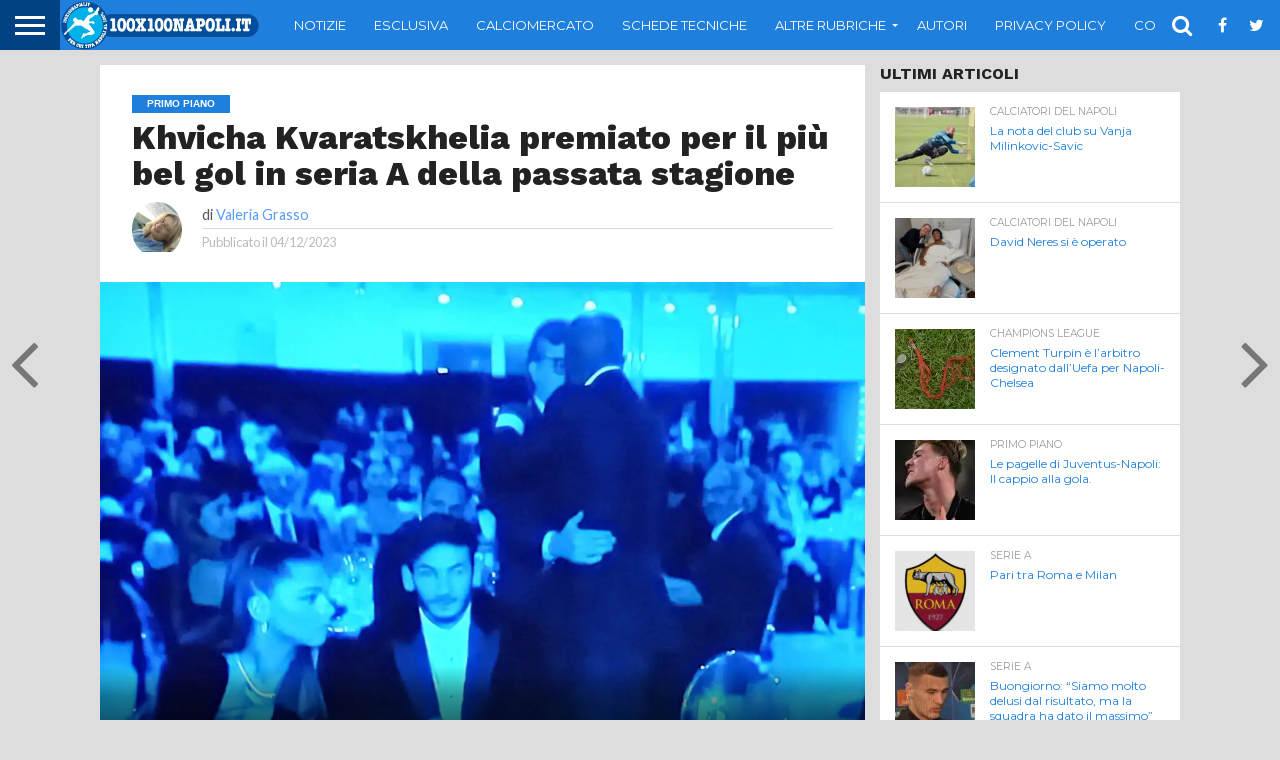

--- FILE ---
content_type: text/html; charset=UTF-8
request_url: https://www.100x100napoli.it/khvicha-kvaratskhelia-premiato-per-il-piu-bel-gol-in-seria-a-della-passata-stagione/
body_size: 20019
content:







<!DOCTYPE html>
<html lang="it-IT"
 xmlns:og="http://ogp.me/ns#"
 xmlns:fb="http://ogp.me/ns/fb#">
<head>

	
<meta charset="UTF-8" >
<meta name="viewport" id="viewport" content="width=device-width, initial-scale=1.0, maximum-scale=1.0, minimum-scale=1.0, user-scalable=no" />


<link rel="alternate" type="application/rss+xml" title="RSS 2.0" href="https://www.100x100napoli.it/feed/" />
<link rel="alternate" type="text/xml" title="RSS .92" href="https://www.100x100napoli.it/feed/rss/" />
<link rel="alternate" type="application/atom+xml" title="Atom 0.3" href="https://www.100x100napoli.it/feed/atom/" />
<link rel="pingback" href="https://www.100x100napoli.it/xmlrpc.php" />

<meta property="og:image" content="https://www.100x100napoli.it/wp-content/uploads/2023/12/kvara-1000x600.jpeg" />
<meta name="twitter:image" content="https://www.100x100napoli.it/wp-content/uploads/2023/12/kvara-1000x600.jpeg" />

<meta property="og:type" content="article" />
<meta property="og:description" content="Khvicha Kvaratskhelia: ospite al Gran Galà del Calcio, è stato premiato per il gol più bello della Serie A 2022/2023 lo scorso marzo contro l&#8217;Atalanta. Un gol che fu un capolavoro assoluto, a valle di un prolungato slalom. Il georgiano superò tutti come fossero birilli prima di insaccare la sfera. A premiarlo stasera è stato [&hellip;]" />
<meta name="twitter:card" content="summary">
<meta name="twitter:url" content="https://www.100x100napoli.it/khvicha-kvaratskhelia-premiato-per-il-piu-bel-gol-in-seria-a-della-passata-stagione/">
<meta name="twitter:title" content="Khvicha Kvaratskhelia premiato per il più bel gol in seria A della passata stagione">
<meta name="twitter:description" content="Khvicha Kvaratskhelia: ospite al Gran Galà del Calcio, è stato premiato per il gol più bello della Serie A 2022/2023 lo scorso marzo contro l&#8217;Atalanta. Un gol che fu un capolavoro assoluto, a valle di un prolungato slalom. Il georgiano superò tutti come fossero birilli prima di insaccare la sfera. A premiarlo stasera è stato [&hellip;]">


<meta name='robots' content='index, follow, max-image-preview:large, max-snippet:-1, max-video-preview:-1' />

	<!-- This site is optimized with the Yoast SEO plugin v26.6 - https://yoast.com/wordpress/plugins/seo/ -->
	<link media="all" href="https://www.100x100napoli.it/wp-content/cache/autoptimize/css/autoptimize_8806abf2557481379d39c581a685193d.css" rel="stylesheet"><link media="screen" href="https://www.100x100napoli.it/wp-content/cache/autoptimize/css/autoptimize_00df71b5809d374b00ce03791ac8fac1.css" rel="stylesheet"><title>Khvicha Kvaratskhelia premiato per il più bel gol in seria A della passata stagione - 100x100 Napoli</title>
	<meta name="description" content="Khvicha Kvaratskhelia: ospite al Gran Galà del Calcio, è stato premiato per il gol più bello della Serie A 2022/2023 lo scorso marzo contro l&#039;Atalanta." />
	<link rel="canonical" href="https://www.100x100napoli.it/khvicha-kvaratskhelia-premiato-per-il-piu-bel-gol-in-seria-a-della-passata-stagione/" />
	<meta name="twitter:card" content="summary_large_image" />
	<meta name="twitter:title" content="Khvicha Kvaratskhelia premiato per il più bel gol in seria A della passata stagione - 100x100 Napoli" />
	<meta name="twitter:description" content="Khvicha Kvaratskhelia: ospite al Gran Galà del Calcio, è stato premiato per il gol più bello della Serie A 2022/2023 lo scorso marzo contro l&#039;Atalanta." />
	<meta name="twitter:image" content="https://www.100x100napoli.it/wp-content/uploads/2023/12/kvara.jpeg" />
	<meta name="twitter:creator" content="@100x100Napoli" />
	<meta name="twitter:site" content="@100x100Napoli" />
	<meta name="twitter:label1" content="Scritto da" />
	<meta name="twitter:data1" content="Valeria Grasso" />
	<meta name="twitter:label2" content="Tempo di lettura stimato" />
	<meta name="twitter:data2" content="1 minuto" />
	<script type="application/ld+json" class="yoast-schema-graph">{"@context":"https://schema.org","@graph":[{"@type":"Article","@id":"https://www.100x100napoli.it/khvicha-kvaratskhelia-premiato-per-il-piu-bel-gol-in-seria-a-della-passata-stagione/#article","isPartOf":{"@id":"https://www.100x100napoli.it/khvicha-kvaratskhelia-premiato-per-il-piu-bel-gol-in-seria-a-della-passata-stagione/"},"author":{"name":"Valeria Grasso","@id":"https://www.100x100napoli.it/#/schema/person/c3b75a7d7441b3786d5a12c3986291ca"},"headline":"Khvicha Kvaratskhelia premiato per il più bel gol in seria A della passata stagione","datePublished":"2023-12-04T20:57:10+00:00","mainEntityOfPage":{"@id":"https://www.100x100napoli.it/khvicha-kvaratskhelia-premiato-per-il-piu-bel-gol-in-seria-a-della-passata-stagione/"},"wordCount":97,"publisher":{"@id":"https://www.100x100napoli.it/#organization"},"image":{"@id":"https://www.100x100napoli.it/khvicha-kvaratskhelia-premiato-per-il-piu-bel-gol-in-seria-a-della-passata-stagione/#primaryimage"},"thumbnailUrl":"https://www.100x100napoli.it/wp-content/uploads/2023/12/kvara.jpeg","keywords":["Dribbling","Gol","Mazzarri","Premio","Primo"],"articleSection":["Primo Piano"],"inLanguage":"it-IT"},{"@type":"WebPage","@id":"https://www.100x100napoli.it/khvicha-kvaratskhelia-premiato-per-il-piu-bel-gol-in-seria-a-della-passata-stagione/","url":"https://www.100x100napoli.it/khvicha-kvaratskhelia-premiato-per-il-piu-bel-gol-in-seria-a-della-passata-stagione/","name":"Khvicha Kvaratskhelia premiato per il più bel gol in seria A della passata stagione - 100x100 Napoli","isPartOf":{"@id":"https://www.100x100napoli.it/#website"},"primaryImageOfPage":{"@id":"https://www.100x100napoli.it/khvicha-kvaratskhelia-premiato-per-il-piu-bel-gol-in-seria-a-della-passata-stagione/#primaryimage"},"image":{"@id":"https://www.100x100napoli.it/khvicha-kvaratskhelia-premiato-per-il-piu-bel-gol-in-seria-a-della-passata-stagione/#primaryimage"},"thumbnailUrl":"https://www.100x100napoli.it/wp-content/uploads/2023/12/kvara.jpeg","datePublished":"2023-12-04T20:57:10+00:00","description":"Khvicha Kvaratskhelia: ospite al Gran Galà del Calcio, è stato premiato per il gol più bello della Serie A 2022/2023 lo scorso marzo contro l'Atalanta.","breadcrumb":{"@id":"https://www.100x100napoli.it/khvicha-kvaratskhelia-premiato-per-il-piu-bel-gol-in-seria-a-della-passata-stagione/#breadcrumb"},"inLanguage":"it-IT","potentialAction":[{"@type":"ReadAction","target":["https://www.100x100napoli.it/khvicha-kvaratskhelia-premiato-per-il-piu-bel-gol-in-seria-a-della-passata-stagione/"]}]},{"@type":"ImageObject","inLanguage":"it-IT","@id":"https://www.100x100napoli.it/khvicha-kvaratskhelia-premiato-per-il-piu-bel-gol-in-seria-a-della-passata-stagione/#primaryimage","url":"https://www.100x100napoli.it/wp-content/uploads/2023/12/kvara.jpeg","contentUrl":"https://www.100x100napoli.it/wp-content/uploads/2023/12/kvara.jpeg","width":1298,"height":754},{"@type":"BreadcrumbList","@id":"https://www.100x100napoli.it/khvicha-kvaratskhelia-premiato-per-il-piu-bel-gol-in-seria-a-della-passata-stagione/#breadcrumb","itemListElement":[{"@type":"ListItem","position":1,"name":"Home","item":"https://www.100x100napoli.it/"},{"@type":"ListItem","position":2,"name":"Khvicha Kvaratskhelia premiato per il più bel gol in seria A della passata stagione"}]},{"@type":"WebSite","@id":"https://www.100x100napoli.it/#website","url":"https://www.100x100napoli.it/","name":"100x100 Napoli","description":"Per chi tifa Napoli al 100%","publisher":{"@id":"https://www.100x100napoli.it/#organization"},"potentialAction":[{"@type":"SearchAction","target":{"@type":"EntryPoint","urlTemplate":"https://www.100x100napoli.it/?s={search_term_string}"},"query-input":{"@type":"PropertyValueSpecification","valueRequired":true,"valueName":"search_term_string"}}],"inLanguage":"it-IT"},{"@type":"Organization","@id":"https://www.100x100napoli.it/#organization","name":"100X100Napoli","url":"https://www.100x100napoli.it/","logo":{"@type":"ImageObject","inLanguage":"it-IT","@id":"https://www.100x100napoli.it/#/schema/logo/image/","url":"https://www.100x100napoli.it/wp-content/uploads/2017/01/Logo.jpg","contentUrl":"https://www.100x100napoli.it/wp-content/uploads/2017/01/Logo.jpg","width":392,"height":392,"caption":"100X100Napoli"},"image":{"@id":"https://www.100x100napoli.it/#/schema/logo/image/"},"sameAs":["https://www.facebook.com/100x100napoli/","https://x.com/100x100Napoli","http://www.instagram.com/100x100napoli.it","https://www.youtube.com/channel/UCh3elZmeYIP2lA3oacTguNg"]},{"@type":"Person","@id":"https://www.100x100napoli.it/#/schema/person/c3b75a7d7441b3786d5a12c3986291ca","name":"Valeria Grasso","image":{"@type":"ImageObject","inLanguage":"it-IT","@id":"https://www.100x100napoli.it/#/schema/person/image/","url":"https://secure.gravatar.com/avatar/419a95b1908dd179a3093eb7f709d7d1bb8c9e7ba7178e8fbdde756e77f0d583?s=96&d=mm&r=g","contentUrl":"https://secure.gravatar.com/avatar/419a95b1908dd179a3093eb7f709d7d1bb8c9e7ba7178e8fbdde756e77f0d583?s=96&d=mm&r=g","caption":"Valeria Grasso"},"sameAs":["https://www.100x100napoli.it"],"url":"https://www.100x100napoli.it/author/valeriagrasso/"}]}</script>
	<!-- / Yoast SEO plugin. -->


<link rel='dns-prefetch' href='//secure.gravatar.com' />
<link rel='dns-prefetch' href='//stats.wp.com' />
<link rel='dns-prefetch' href='//netdna.bootstrapcdn.com' />
<link rel='dns-prefetch' href='//v0.wordpress.com' />
<link href='https://fonts.gstatic.com' crossorigin='anonymous' rel='preconnect' />
<link rel="alternate" type="application/rss+xml" title="100x100 Napoli &raquo; Feed" href="https://www.100x100napoli.it/feed/" />
<link rel="alternate" type="application/rss+xml" title="100x100 Napoli &raquo; Feed dei commenti" href="https://www.100x100napoli.it/comments/feed/" />
<link rel="alternate" title="oEmbed (JSON)" type="application/json+oembed" href="https://www.100x100napoli.it/wp-json/oembed/1.0/embed?url=https%3A%2F%2Fwww.100x100napoli.it%2Fkhvicha-kvaratskhelia-premiato-per-il-piu-bel-gol-in-seria-a-della-passata-stagione%2F" />
<link rel="alternate" title="oEmbed (XML)" type="text/xml+oembed" href="https://www.100x100napoli.it/wp-json/oembed/1.0/embed?url=https%3A%2F%2Fwww.100x100napoli.it%2Fkhvicha-kvaratskhelia-premiato-per-il-piu-bel-gol-in-seria-a-della-passata-stagione%2F&#038;format=xml" />
		<!-- This site uses the Google Analytics by ExactMetrics plugin v8.11.0 - Using Analytics tracking - https://www.exactmetrics.com/ -->
		<!-- Note: ExactMetrics is not currently configured on this site. The site owner needs to authenticate with Google Analytics in the ExactMetrics settings panel. -->
					<!-- No tracking code set -->
				<!-- / Google Analytics by ExactMetrics -->
		<style id='wp-img-auto-sizes-contain-inline-css' type='text/css'>
img:is([sizes=auto i],[sizes^="auto," i]){contain-intrinsic-size:3000px 1500px}
/*# sourceURL=wp-img-auto-sizes-contain-inline-css */
</style>
<style id='wp-block-library-inline-css' type='text/css'>
:root{--wp-block-synced-color:#7a00df;--wp-block-synced-color--rgb:122,0,223;--wp-bound-block-color:var(--wp-block-synced-color);--wp-editor-canvas-background:#ddd;--wp-admin-theme-color:#007cba;--wp-admin-theme-color--rgb:0,124,186;--wp-admin-theme-color-darker-10:#006ba1;--wp-admin-theme-color-darker-10--rgb:0,107,160.5;--wp-admin-theme-color-darker-20:#005a87;--wp-admin-theme-color-darker-20--rgb:0,90,135;--wp-admin-border-width-focus:2px}@media (min-resolution:192dpi){:root{--wp-admin-border-width-focus:1.5px}}.wp-element-button{cursor:pointer}:root .has-very-light-gray-background-color{background-color:#eee}:root .has-very-dark-gray-background-color{background-color:#313131}:root .has-very-light-gray-color{color:#eee}:root .has-very-dark-gray-color{color:#313131}:root .has-vivid-green-cyan-to-vivid-cyan-blue-gradient-background{background:linear-gradient(135deg,#00d084,#0693e3)}:root .has-purple-crush-gradient-background{background:linear-gradient(135deg,#34e2e4,#4721fb 50%,#ab1dfe)}:root .has-hazy-dawn-gradient-background{background:linear-gradient(135deg,#faaca8,#dad0ec)}:root .has-subdued-olive-gradient-background{background:linear-gradient(135deg,#fafae1,#67a671)}:root .has-atomic-cream-gradient-background{background:linear-gradient(135deg,#fdd79a,#004a59)}:root .has-nightshade-gradient-background{background:linear-gradient(135deg,#330968,#31cdcf)}:root .has-midnight-gradient-background{background:linear-gradient(135deg,#020381,#2874fc)}:root{--wp--preset--font-size--normal:16px;--wp--preset--font-size--huge:42px}.has-regular-font-size{font-size:1em}.has-larger-font-size{font-size:2.625em}.has-normal-font-size{font-size:var(--wp--preset--font-size--normal)}.has-huge-font-size{font-size:var(--wp--preset--font-size--huge)}.has-text-align-center{text-align:center}.has-text-align-left{text-align:left}.has-text-align-right{text-align:right}.has-fit-text{white-space:nowrap!important}#end-resizable-editor-section{display:none}.aligncenter{clear:both}.items-justified-left{justify-content:flex-start}.items-justified-center{justify-content:center}.items-justified-right{justify-content:flex-end}.items-justified-space-between{justify-content:space-between}.screen-reader-text{border:0;clip-path:inset(50%);height:1px;margin:-1px;overflow:hidden;padding:0;position:absolute;width:1px;word-wrap:normal!important}.screen-reader-text:focus{background-color:#ddd;clip-path:none;color:#444;display:block;font-size:1em;height:auto;left:5px;line-height:normal;padding:15px 23px 14px;text-decoration:none;top:5px;width:auto;z-index:100000}html :where(.has-border-color){border-style:solid}html :where([style*=border-top-color]){border-top-style:solid}html :where([style*=border-right-color]){border-right-style:solid}html :where([style*=border-bottom-color]){border-bottom-style:solid}html :where([style*=border-left-color]){border-left-style:solid}html :where([style*=border-width]){border-style:solid}html :where([style*=border-top-width]){border-top-style:solid}html :where([style*=border-right-width]){border-right-style:solid}html :where([style*=border-bottom-width]){border-bottom-style:solid}html :where([style*=border-left-width]){border-left-style:solid}html :where(img[class*=wp-image-]){height:auto;max-width:100%}:where(figure){margin:0 0 1em}html :where(.is-position-sticky){--wp-admin--admin-bar--position-offset:var(--wp-admin--admin-bar--height,0px)}@media screen and (max-width:600px){html :where(.is-position-sticky){--wp-admin--admin-bar--position-offset:0px}}

/*# sourceURL=wp-block-library-inline-css */
</style><style id='global-styles-inline-css' type='text/css'>
:root{--wp--preset--aspect-ratio--square: 1;--wp--preset--aspect-ratio--4-3: 4/3;--wp--preset--aspect-ratio--3-4: 3/4;--wp--preset--aspect-ratio--3-2: 3/2;--wp--preset--aspect-ratio--2-3: 2/3;--wp--preset--aspect-ratio--16-9: 16/9;--wp--preset--aspect-ratio--9-16: 9/16;--wp--preset--color--black: #000000;--wp--preset--color--cyan-bluish-gray: #abb8c3;--wp--preset--color--white: #ffffff;--wp--preset--color--pale-pink: #f78da7;--wp--preset--color--vivid-red: #cf2e2e;--wp--preset--color--luminous-vivid-orange: #ff6900;--wp--preset--color--luminous-vivid-amber: #fcb900;--wp--preset--color--light-green-cyan: #7bdcb5;--wp--preset--color--vivid-green-cyan: #00d084;--wp--preset--color--pale-cyan-blue: #8ed1fc;--wp--preset--color--vivid-cyan-blue: #0693e3;--wp--preset--color--vivid-purple: #9b51e0;--wp--preset--gradient--vivid-cyan-blue-to-vivid-purple: linear-gradient(135deg,rgb(6,147,227) 0%,rgb(155,81,224) 100%);--wp--preset--gradient--light-green-cyan-to-vivid-green-cyan: linear-gradient(135deg,rgb(122,220,180) 0%,rgb(0,208,130) 100%);--wp--preset--gradient--luminous-vivid-amber-to-luminous-vivid-orange: linear-gradient(135deg,rgb(252,185,0) 0%,rgb(255,105,0) 100%);--wp--preset--gradient--luminous-vivid-orange-to-vivid-red: linear-gradient(135deg,rgb(255,105,0) 0%,rgb(207,46,46) 100%);--wp--preset--gradient--very-light-gray-to-cyan-bluish-gray: linear-gradient(135deg,rgb(238,238,238) 0%,rgb(169,184,195) 100%);--wp--preset--gradient--cool-to-warm-spectrum: linear-gradient(135deg,rgb(74,234,220) 0%,rgb(151,120,209) 20%,rgb(207,42,186) 40%,rgb(238,44,130) 60%,rgb(251,105,98) 80%,rgb(254,248,76) 100%);--wp--preset--gradient--blush-light-purple: linear-gradient(135deg,rgb(255,206,236) 0%,rgb(152,150,240) 100%);--wp--preset--gradient--blush-bordeaux: linear-gradient(135deg,rgb(254,205,165) 0%,rgb(254,45,45) 50%,rgb(107,0,62) 100%);--wp--preset--gradient--luminous-dusk: linear-gradient(135deg,rgb(255,203,112) 0%,rgb(199,81,192) 50%,rgb(65,88,208) 100%);--wp--preset--gradient--pale-ocean: linear-gradient(135deg,rgb(255,245,203) 0%,rgb(182,227,212) 50%,rgb(51,167,181) 100%);--wp--preset--gradient--electric-grass: linear-gradient(135deg,rgb(202,248,128) 0%,rgb(113,206,126) 100%);--wp--preset--gradient--midnight: linear-gradient(135deg,rgb(2,3,129) 0%,rgb(40,116,252) 100%);--wp--preset--font-size--small: 13px;--wp--preset--font-size--medium: 20px;--wp--preset--font-size--large: 36px;--wp--preset--font-size--x-large: 42px;--wp--preset--spacing--20: 0.44rem;--wp--preset--spacing--30: 0.67rem;--wp--preset--spacing--40: 1rem;--wp--preset--spacing--50: 1.5rem;--wp--preset--spacing--60: 2.25rem;--wp--preset--spacing--70: 3.38rem;--wp--preset--spacing--80: 5.06rem;--wp--preset--shadow--natural: 6px 6px 9px rgba(0, 0, 0, 0.2);--wp--preset--shadow--deep: 12px 12px 50px rgba(0, 0, 0, 0.4);--wp--preset--shadow--sharp: 6px 6px 0px rgba(0, 0, 0, 0.2);--wp--preset--shadow--outlined: 6px 6px 0px -3px rgb(255, 255, 255), 6px 6px rgb(0, 0, 0);--wp--preset--shadow--crisp: 6px 6px 0px rgb(0, 0, 0);}:where(.is-layout-flex){gap: 0.5em;}:where(.is-layout-grid){gap: 0.5em;}body .is-layout-flex{display: flex;}.is-layout-flex{flex-wrap: wrap;align-items: center;}.is-layout-flex > :is(*, div){margin: 0;}body .is-layout-grid{display: grid;}.is-layout-grid > :is(*, div){margin: 0;}:where(.wp-block-columns.is-layout-flex){gap: 2em;}:where(.wp-block-columns.is-layout-grid){gap: 2em;}:where(.wp-block-post-template.is-layout-flex){gap: 1.25em;}:where(.wp-block-post-template.is-layout-grid){gap: 1.25em;}.has-black-color{color: var(--wp--preset--color--black) !important;}.has-cyan-bluish-gray-color{color: var(--wp--preset--color--cyan-bluish-gray) !important;}.has-white-color{color: var(--wp--preset--color--white) !important;}.has-pale-pink-color{color: var(--wp--preset--color--pale-pink) !important;}.has-vivid-red-color{color: var(--wp--preset--color--vivid-red) !important;}.has-luminous-vivid-orange-color{color: var(--wp--preset--color--luminous-vivid-orange) !important;}.has-luminous-vivid-amber-color{color: var(--wp--preset--color--luminous-vivid-amber) !important;}.has-light-green-cyan-color{color: var(--wp--preset--color--light-green-cyan) !important;}.has-vivid-green-cyan-color{color: var(--wp--preset--color--vivid-green-cyan) !important;}.has-pale-cyan-blue-color{color: var(--wp--preset--color--pale-cyan-blue) !important;}.has-vivid-cyan-blue-color{color: var(--wp--preset--color--vivid-cyan-blue) !important;}.has-vivid-purple-color{color: var(--wp--preset--color--vivid-purple) !important;}.has-black-background-color{background-color: var(--wp--preset--color--black) !important;}.has-cyan-bluish-gray-background-color{background-color: var(--wp--preset--color--cyan-bluish-gray) !important;}.has-white-background-color{background-color: var(--wp--preset--color--white) !important;}.has-pale-pink-background-color{background-color: var(--wp--preset--color--pale-pink) !important;}.has-vivid-red-background-color{background-color: var(--wp--preset--color--vivid-red) !important;}.has-luminous-vivid-orange-background-color{background-color: var(--wp--preset--color--luminous-vivid-orange) !important;}.has-luminous-vivid-amber-background-color{background-color: var(--wp--preset--color--luminous-vivid-amber) !important;}.has-light-green-cyan-background-color{background-color: var(--wp--preset--color--light-green-cyan) !important;}.has-vivid-green-cyan-background-color{background-color: var(--wp--preset--color--vivid-green-cyan) !important;}.has-pale-cyan-blue-background-color{background-color: var(--wp--preset--color--pale-cyan-blue) !important;}.has-vivid-cyan-blue-background-color{background-color: var(--wp--preset--color--vivid-cyan-blue) !important;}.has-vivid-purple-background-color{background-color: var(--wp--preset--color--vivid-purple) !important;}.has-black-border-color{border-color: var(--wp--preset--color--black) !important;}.has-cyan-bluish-gray-border-color{border-color: var(--wp--preset--color--cyan-bluish-gray) !important;}.has-white-border-color{border-color: var(--wp--preset--color--white) !important;}.has-pale-pink-border-color{border-color: var(--wp--preset--color--pale-pink) !important;}.has-vivid-red-border-color{border-color: var(--wp--preset--color--vivid-red) !important;}.has-luminous-vivid-orange-border-color{border-color: var(--wp--preset--color--luminous-vivid-orange) !important;}.has-luminous-vivid-amber-border-color{border-color: var(--wp--preset--color--luminous-vivid-amber) !important;}.has-light-green-cyan-border-color{border-color: var(--wp--preset--color--light-green-cyan) !important;}.has-vivid-green-cyan-border-color{border-color: var(--wp--preset--color--vivid-green-cyan) !important;}.has-pale-cyan-blue-border-color{border-color: var(--wp--preset--color--pale-cyan-blue) !important;}.has-vivid-cyan-blue-border-color{border-color: var(--wp--preset--color--vivid-cyan-blue) !important;}.has-vivid-purple-border-color{border-color: var(--wp--preset--color--vivid-purple) !important;}.has-vivid-cyan-blue-to-vivid-purple-gradient-background{background: var(--wp--preset--gradient--vivid-cyan-blue-to-vivid-purple) !important;}.has-light-green-cyan-to-vivid-green-cyan-gradient-background{background: var(--wp--preset--gradient--light-green-cyan-to-vivid-green-cyan) !important;}.has-luminous-vivid-amber-to-luminous-vivid-orange-gradient-background{background: var(--wp--preset--gradient--luminous-vivid-amber-to-luminous-vivid-orange) !important;}.has-luminous-vivid-orange-to-vivid-red-gradient-background{background: var(--wp--preset--gradient--luminous-vivid-orange-to-vivid-red) !important;}.has-very-light-gray-to-cyan-bluish-gray-gradient-background{background: var(--wp--preset--gradient--very-light-gray-to-cyan-bluish-gray) !important;}.has-cool-to-warm-spectrum-gradient-background{background: var(--wp--preset--gradient--cool-to-warm-spectrum) !important;}.has-blush-light-purple-gradient-background{background: var(--wp--preset--gradient--blush-light-purple) !important;}.has-blush-bordeaux-gradient-background{background: var(--wp--preset--gradient--blush-bordeaux) !important;}.has-luminous-dusk-gradient-background{background: var(--wp--preset--gradient--luminous-dusk) !important;}.has-pale-ocean-gradient-background{background: var(--wp--preset--gradient--pale-ocean) !important;}.has-electric-grass-gradient-background{background: var(--wp--preset--gradient--electric-grass) !important;}.has-midnight-gradient-background{background: var(--wp--preset--gradient--midnight) !important;}.has-small-font-size{font-size: var(--wp--preset--font-size--small) !important;}.has-medium-font-size{font-size: var(--wp--preset--font-size--medium) !important;}.has-large-font-size{font-size: var(--wp--preset--font-size--large) !important;}.has-x-large-font-size{font-size: var(--wp--preset--font-size--x-large) !important;}
/*# sourceURL=global-styles-inline-css */
</style>

<style id='classic-theme-styles-inline-css' type='text/css'>
/*! This file is auto-generated */
.wp-block-button__link{color:#fff;background-color:#32373c;border-radius:9999px;box-shadow:none;text-decoration:none;padding:calc(.667em + 2px) calc(1.333em + 2px);font-size:1.125em}.wp-block-file__button{background:#32373c;color:#fff;text-decoration:none}
/*# sourceURL=/wp-includes/css/classic-themes.min.css */
</style>




<link rel='stylesheet' id='mvp-fontawesome-css' href='//netdna.bootstrapcdn.com/font-awesome/4.4.0/css/font-awesome.css' type='text/css' media='all' />




<script type="text/javascript" src="https://www.100x100napoli.it/wp-includes/js/jquery/jquery.min.js" id="jquery-core-js"></script>


<link rel="https://api.w.org/" href="https://www.100x100napoli.it/wp-json/" /><link rel="alternate" title="JSON" type="application/json" href="https://www.100x100napoli.it/wp-json/wp/v2/posts/400715" /><link rel="EditURI" type="application/rsd+xml" title="RSD" href="https://www.100x100napoli.it/xmlrpc.php?rsd" />
<meta name="generator" content="WordPress 6.9" />
<link rel='shortlink' href='https://wp.me/p7wItA-1Gf9' />
<meta property="fb:app_id" content="158316458289442"/>	<style>img#wpstats{display:none}</style>
					<style>.cmplz-hidden {
					display: none !important;
				}</style><!-- Google tag (gtag.js) -->
<script type="text/plain" data-service="google-analytics" data-category="statistics" async data-cmplz-src="https://www.googletagmanager.com/gtag/js?id=G-4KTVJV9ZH2"></script>
<script>
  window.dataLayer = window.dataLayer || [];
  function gtag(){dataLayer.push(arguments);}
  gtag('js', new Date());

  gtag('config', 'G-4KTVJV9ZH2');
</script>
<style type='text/css'>

@import url(//fonts.googleapis.com/css?family=Oswald:400,700|Lato:400,700|Work+Sans:900|Montserrat:400,700|Open+Sans:800|Playfair+Display:400,700,900|Quicksand|Raleway:200,400,700|Roboto+Slab:400,700|Work+Sans:100,200,300,400,500,600,700,800,900|Montserrat:100,200,300,400,500,600,700,800,900|Work+Sans:100,200,300,400,400italic,500,600,700,700italic,800,900|Lato:100,200,300,400,400italic,500,600,700,700italic,800,900|Montserrat:100,200,300,400,500,600,700,800,900&subset=latin,latin-ext,cyrillic,cyrillic-ext,greek-ext,greek,vietnamese);

#wallpaper {
	background: url() no-repeat 50% 0;
	}
body,
.blog-widget-text p,
.feat-widget-text p,
.post-info-right,
span.post-excerpt,
span.feat-caption,
span.soc-count-text,
#content-main p,
#commentspopup .comments-pop,
.archive-list-text p,
.author-box-bot p,
#post-404 p,
.foot-widget,
#home-feat-text p,
.feat-top2-left-text p,
.feat-wide1-text p,
.feat-wide4-text p,
#content-main table,
.foot-copy p,
.video-main-text p {
	font-family: 'Lato', sans-serif;
	}

a,
a:visited,
.post-info-name a {
	color: #599bff;
	}

a:hover {
	color: #999999;
	}

.fly-but-wrap,
span.feat-cat,
span.post-head-cat,
.prev-next-text a,
.prev-next-text a:visited,
.prev-next-text a:hover {
	background: #1e7fdd;
	}

.fly-but-wrap {
	background: #014382;
	}

.fly-but-wrap span {
	background: #ffffff;
	}

.woocommerce .star-rating span:before {
	color: #1e7fdd;
	}

.woocommerce .widget_price_filter .ui-slider .ui-slider-range,
.woocommerce .widget_price_filter .ui-slider .ui-slider-handle {
	background-color: #1e7fdd;
	}

.woocommerce span.onsale,
.woocommerce #respond input#submit.alt,
.woocommerce a.button.alt,
.woocommerce button.button.alt,
.woocommerce input.button.alt,
.woocommerce #respond input#submit.alt:hover,
.woocommerce a.button.alt:hover,
.woocommerce button.button.alt:hover,
.woocommerce input.button.alt:hover {
	background-color: #1e7fdd;
	}

span.post-header {
	border-top: 4px solid #1e7fdd;
	}

#main-nav-wrap,
nav.main-menu-wrap,
.nav-logo,
.nav-right-wrap,
.nav-menu-out,
.nav-logo-out,
#head-main-top {
	-webkit-backface-visibility: hidden;
	background: #1e7fdd;
	}

nav.main-menu-wrap ul li a,
.nav-menu-out:hover ul li:hover a,
.nav-menu-out:hover span.nav-search-but:hover i,
.nav-menu-out:hover span.nav-soc-but:hover i,
span.nav-search-but i,
span.nav-soc-but i {
	color: #ffffff;
	}

.nav-menu-out:hover li.menu-item-has-children:hover a:after,
nav.main-menu-wrap ul li.menu-item-has-children a:after {
	border-color: #ffffff transparent transparent transparent;
	}

.nav-menu-out:hover ul li a,
.nav-menu-out:hover span.nav-search-but i,
.nav-menu-out:hover span.nav-soc-but i {
	color: #014382;
	}

.nav-menu-out:hover li.menu-item-has-children a:after {
	border-color: #014382 transparent transparent transparent;
	}

.nav-menu-out:hover ul li ul.mega-list li a,
.side-list-text p,
.row-widget-text p,
.blog-widget-text h2,
.feat-widget-text h2,
.archive-list-text h2,
h2.author-list-head a,
.mvp-related-text a {
	color: #1e7fdd;
	}

ul.mega-list li:hover a,
ul.side-list li:hover .side-list-text p,
ul.row-widget-list li:hover .row-widget-text p,
ul.blog-widget-list li:hover .blog-widget-text h2,
.feat-widget-wrap:hover .feat-widget-text h2,
ul.archive-list li:hover .archive-list-text h2,
ul.archive-col-list li:hover .archive-list-text h2,
h2.author-list-head a:hover,
.mvp-related-posts ul li:hover .mvp-related-text a {
	color: #999999 !important;
	}

span.more-posts-text,
a.inf-more-but,
#comments-button a,
#comments-button span.comment-but-text {
	border: 1px solid #599bff;
	}

span.more-posts-text,
a.inf-more-but,
#comments-button a,
#comments-button span.comment-but-text {
	color: #599bff !important;
	}

#comments-button a:hover,
#comments-button span.comment-but-text:hover,
a.inf-more-but:hover,
span.more-posts-text:hover {
	background: #599bff;
	}

nav.main-menu-wrap ul li a,
ul.col-tabs li a,
nav.fly-nav-menu ul li a,
.foot-menu .menu li a {
	font-family: 'Montserrat', sans-serif;
	}

.feat-top2-right-text h2,
.side-list-text p,
.side-full-text p,
.row-widget-text p,
.feat-widget-text h2,
.blog-widget-text h2,
.prev-next-text a,
.prev-next-text a:visited,
.prev-next-text a:hover,
span.post-header,
.archive-list-text h2,
#woo-content h1.page-title,
.woocommerce div.product .product_title,
.woocommerce ul.products li.product h3,
.video-main-text h2,
.mvp-related-text a {
	font-family: 'Montserrat', sans-serif;
	}

.feat-wide-sub-text h2,
#home-feat-text h2,
.feat-top2-left-text h2,
.feat-wide1-text h2,
.feat-wide4-text h2,
.feat-wide5-text h2,
h1.post-title,
#content-main h1.post-title,
#post-404 h1,
h1.post-title-wide,
#content-main blockquote p,
#commentspopup #content-main h1 {
	font-family: 'Work Sans', sans-serif;
	}

h3.home-feat-title,
h3.side-list-title,
#infscr-loading,
.score-nav-menu select,
h1.cat-head,
h1.arch-head,
h2.author-list-head,
h3.foot-head,
.woocommerce ul.product_list_widget span.product-title,
.woocommerce ul.product_list_widget li a,
.woocommerce #reviews #comments ol.commentlist li .comment-text p.meta,
.woocommerce .related h2,
.woocommerce div.product .woocommerce-tabs .panel h2,
.woocommerce div.product .product_title,
#content-main h1,
#content-main h2,
#content-main h3,
#content-main h4,
#content-main h5,
#content-main h6 {
	font-family: 'Work Sans', sans-serif;
	}

</style>
	
<style type="text/css">


.post-cont-out,
.post-cont-in {
	margin-right: 0;
	}
.nav-links {
	display: none;
	}








h2 {
font-weight: 700!important;
}
#mvp_catrow_widget-2 p {
font-weight: 700!important;
}

@import url('https://fonts.googleapis.com/css?family=Montserrat:100,200,300,400,500,600,700,800,900');
#home-mid-wrap, #tab-col2 .side-list-wrap{border: 1px solid #ededed;}
#sidebar-wrap{border-left:1px solid #ededed; }
.sport-widget{width:270px!important;}
.feat-info-views{display:none!;visibility:hidden;}
#wppas_custom_widgets-6.side-widget, #wppas_custom_widgets-7.side-widget {width:100%!important;}
.home .blog-widget-text p{color:#000;}

#sidebar-wrap {
    border-left: 0px solid #ededed; 
}
@media screen and (max-width: 1399px) and (min-width: 1100px) {
.lbanner iframe {
        -ms-zoom: 0.9;
        -moz-transform: scale(0.9);
        -moz-transform-origin: 0 0;
        -o-transform: scale(0.9);
        -o-transform-origin: 0 0;
        -webkit-transform: scale(0.9);
        -webkit-transform-origin: 0 0;
}
.lbanner {
width:270px;
}
}

.rbanner.side-widget {
    width: 100%;
/*border-color: #1e7fdd;*/
    border-style: solid;
    border-width: 0px;
}
.rbanner.side-widget h4.post-header {
    width: 90%;
}</style>

<style type="text/css">.recentcomments a{display:inline !important;padding:0 !important;margin:0 !important;}</style><style type="text/css" id="custom-background-css">
body.custom-background { background-color: #dddddd; }
</style>
	<link rel="icon" href="https://www.100x100napoli.it/wp-content/uploads/2016/09/cropped-100x100-napoli_open_1200_297-2-32x32.png" sizes="32x32" />
<link rel="icon" href="https://www.100x100napoli.it/wp-content/uploads/2016/09/cropped-100x100-napoli_open_1200_297-2-192x192.png" sizes="192x192" />
<link rel="apple-touch-icon" href="https://www.100x100napoli.it/wp-content/uploads/2016/09/cropped-100x100-napoli_open_1200_297-2-180x180.png" />
<meta name="msapplication-TileImage" content="https://www.100x100napoli.it/wp-content/uploads/2016/09/cropped-100x100-napoli_open_1200_297-2-270x270.png" />
	
	
<!--test ads button -->


	
	
	
	
	<!--GOOGLE ADSENSE-->
	

<script async src="https://pagead2.googlesyndication.com/pagead/js/adsbygoogle.js"></script>
<script>
     (adsbygoogle = window.adsbygoogle || []).push({
          google_ad_client: "ca-pub-9383661278682676",
          enable_page_level_ads: true
     });
</script>
	
	<!------------------->
	
	
	
	
	
	
	
	
	
	
	
	

</head>

<body data-cmplz=1 class="wp-singular post-template-default single single-post postid-400715 single-format-standard custom-background wp-theme-flex-mag wp-child-theme-flex-mag-child do-etfw">
	
	
	
	
	
	
	
	
	
	
	
	
	
	
	
	
	<div id="site" class="left relative">
		<div id="site-wrap" class="left relative">
						<div id="fly-wrap">
	<div class="fly-wrap-out">
		<div class="fly-side-wrap">
			<ul class="fly-bottom-soc left relative">
									<li class="fb-soc">
						<a href="https://www.facebook.com/100x100napoli" target="_blank">
						<i class="fa fa-facebook-square fa-2"></i>
						</a>
					</li>
													<li class="twit-soc">
						<a href="https://twitter.com/100x100Napoli" target="_blank">
						<i class="fa fa-twitter fa-2"></i>
						</a>
					</li>
																	<li class="inst-soc">
						<a href="https://www.instagram.com/100x100napoli.it" target="_blank">
						<i class="fa fa-instagram fa-2"></i>
						</a>
					</li>
																	<li class="yt-soc">
						<a href="https://www.youtube.com/channel/UCh3elZmeYIP2lA3oacTguNg" target="_blank">
						<i class="fa fa-youtube-play fa-2"></i>
						</a>
					</li>
																					<li class="rss-soc">
						<a href="https://www.100x100napoli.it/feed/rss/" target="_blank">
						<i class="fa fa-rss fa-2"></i>
						</a>
					</li>
							</ul>
		</div><!--fly-side-wrap-->
		<div class="fly-wrap-in">
			<div id="fly-menu-wrap">
				<nav class="fly-nav-menu left relative">
					<div class="menu-mainmenu-container"><ul id="menu-mainmenu" class="menu"><li id="menu-item-69093" class="menu-item menu-item-type-post_type menu-item-object-page menu-item-home menu-item-69093"><a href="https://www.100x100napoli.it/">Notizie</a></li>
<li id="menu-item-151979" class="menu-item menu-item-type-taxonomy menu-item-object-category menu-item-151979"><a href="https://www.100x100napoli.it/category/seriea/">Serie A</a></li>
<li id="menu-item-151970" class="menu-item menu-item-type-taxonomy menu-item-object-category menu-item-151970"><a href="https://www.100x100napoli.it/category/serieb/">Serie B</a></li>
<li id="menu-item-151976" class="menu-item menu-item-type-taxonomy menu-item-object-category menu-item-151976"><a href="https://www.100x100napoli.it/category/champions_league/">Champions League</a></li>
<li id="menu-item-151978" class="menu-item menu-item-type-taxonomy menu-item-object-category menu-item-151978"><a href="https://www.100x100napoli.it/category/europa-league/">Europa League</a></li>
<li id="menu-item-318136" class="menu-item menu-item-type-taxonomy menu-item-object-category menu-item-318136"><a href="https://www.100x100napoli.it/category/calciomercato/">Calciomercato</a></li>
<li id="menu-item-91206" class="menu-item menu-item-type-taxonomy menu-item-object-category menu-item-91206"><a href="https://www.100x100napoli.it/category/90-anni-di-emozioni/">Emozioni Azzurre</a></li>
<li id="menu-item-133055" class="menu-item menu-item-type-taxonomy menu-item-object-category menu-item-133055"><a href="https://www.100x100napoli.it/category/schede-tecniche/">Schede Tecniche</a></li>
<li id="menu-item-151977" class="menu-item menu-item-type-taxonomy menu-item-object-category menu-item-151977"><a href="https://www.100x100napoli.it/category/giovanili/">Giovanili</a></li>
<li id="menu-item-322482" class="menu-item menu-item-type-taxonomy menu-item-object-category menu-item-322482"><a href="https://www.100x100napoli.it/category/esport/">eSport</a></li>
<li id="menu-item-163021" class="menu-item menu-item-type-custom menu-item-object-custom menu-item-has-children menu-item-163021"><a href="#">Altre rubriche</a>
<ul class="sub-menu">
	<li id="menu-item-68936" class="menu-item menu-item-type-taxonomy menu-item-object-category menu-item-68936"><a href="https://www.100x100napoli.it/category/notizie/">Notizie</a></li>
	<li id="menu-item-68937" class="menu-item menu-item-type-taxonomy menu-item-object-category menu-item-68937"><a href="https://www.100x100napoli.it/category/editoriale/">Editoriale</a></li>
	<li id="menu-item-166511" class="menu-item menu-item-type-post_type menu-item-object-page menu-item-166511"><a href="https://www.100x100napoli.it/100x100-webtv/">100×100 TV</a></li>
</ul>
</li>
<li id="menu-item-81413" class="menu-item menu-item-type-post_type menu-item-object-page menu-item-81413"><a href="https://www.100x100napoli.it/autori/">Autori</a></li>
<li id="menu-item-318133" class="menu-item menu-item-type-post_type menu-item-object-page menu-item-privacy-policy menu-item-318133"><a rel="privacy-policy" href="https://www.100x100napoli.it/privacy-policy/">Privacy Policy</a></li>
</ul></div>				</nav>
				
				
			</div><!--fly-menu-wrap-->
			
		</div><!--fly-wrap-in-->
		
	</div><!--fly-wrap-out-->
</div><!--fly-wrap-->

			<div id="head-main-wrap" class="left relative">
				<div id="head-main-top" class="left relative">
																															
				
				<div id="main-nav-wrap">
					<div class="nav-out">
						<div class="nav-in">
							<div id="main-nav-cont" class="left" itemscope itemtype="http://schema.org/Organization">
								<div class="nav-logo-out">
									<div class="nav-left-wrap left relative">
										<div class="fly-but-wrap left relative">
											<span></span>
											<span></span>
											<span></span>
											<span></span>
										</div><!--fly-but-wrap-->
																					<div class="nav-logo left">
																									<a itemprop="url" href="https://www.100x100napoli.it/"><img itemprop="logo" src="https://www.100x100napoli.it/wp-content/uploads/2016/06/100x100-napoli_open.png" alt="100&#215;100 Napoli" /></a>
																																					<h2 class="mvp-logo-title">100&#215;100 Napoli</h2>
																							</div><!--nav-logo-->
																			</div><!--nav-left-wrap-->
									<div class="nav-logo-in">
										<div class="nav-menu-out">
											<div class="nav-menu-in">
												<nav class="main-menu-wrap left">
													<div class="menu-footer-menu-container"><ul id="menu-footer-menu" class="menu"><li id="menu-item-143027" class="menu-item menu-item-type-post_type menu-item-object-page menu-item-home menu-item-143027"><a href="https://www.100x100napoli.it/">Notizie</a></li>
<li id="menu-item-159400" class="menu-item menu-item-type-taxonomy menu-item-object-category menu-item-159400"><a href="https://www.100x100napoli.it/category/esclusiva/">Esclusiva</a></li>
<li id="menu-item-189911" class="menu-item menu-item-type-taxonomy menu-item-object-category menu-item-189911"><a href="https://www.100x100napoli.it/category/calciomercato/">Calciomercato</a></li>
<li id="menu-item-173681" class="menu-item menu-item-type-taxonomy menu-item-object-category menu-item-173681"><a href="https://www.100x100napoli.it/category/schede-tecniche/">Schede Tecniche</a></li>
<li id="menu-item-163022" class="menu-item menu-item-type-custom menu-item-object-custom menu-item-has-children menu-item-163022"><a href="#">Altre rubriche</a>
<ul class="sub-menu">
	<li id="menu-item-68931" class="menu-item menu-item-type-taxonomy menu-item-object-category menu-item-68931"><a href="https://www.100x100napoli.it/category/editoriale/">Editoriale</a></li>
	<li id="menu-item-169521" class="menu-item menu-item-type-taxonomy menu-item-object-category menu-item-169521"><a href="https://www.100x100napoli.it/category/seriea/">Serie A</a></li>
	<li id="menu-item-169524" class="menu-item menu-item-type-taxonomy menu-item-object-category menu-item-169524"><a href="https://www.100x100napoli.it/category/serieb/">Serie B</a></li>
	<li id="menu-item-169522" class="menu-item menu-item-type-taxonomy menu-item-object-category menu-item-169522"><a href="https://www.100x100napoli.it/category/europa-league/">Europa League</a></li>
	<li id="menu-item-173679" class="menu-item menu-item-type-taxonomy menu-item-object-category menu-item-173679"><a href="https://www.100x100napoli.it/category/champions_league/">Champions League</a></li>
	<li id="menu-item-169523" class="menu-item menu-item-type-taxonomy menu-item-object-category menu-item-169523"><a href="https://www.100x100napoli.it/category/giovanili/">Giovanili</a></li>
	<li id="menu-item-225522" class="menu-item menu-item-type-taxonomy menu-item-object-category menu-item-225522"><a href="https://www.100x100napoli.it/category/napoli-story/">Napoli story</a></li>
	<li id="menu-item-68934" class="menu-item menu-item-type-taxonomy menu-item-object-category menu-item-68934"><a href="https://www.100x100napoli.it/category/statistiche/">Statistiche</a></li>
	<li id="menu-item-173676" class="menu-item menu-item-type-post_type menu-item-object-page menu-item-173676"><a href="https://www.100x100napoli.it/100x100-webtv/">100×100 TV</a></li>
</ul>
</li>
<li id="menu-item-173677" class="menu-item menu-item-type-post_type menu-item-object-page menu-item-173677"><a href="https://www.100x100napoli.it/autori/">Autori</a></li>
<li id="menu-item-191322" class="menu-item menu-item-type-post_type menu-item-object-page menu-item-privacy-policy menu-item-191322"><a rel="privacy-policy" href="https://www.100x100napoli.it/privacy-policy/">Privacy Policy</a></li>
<li id="menu-item-358192" class="menu-item menu-item-type-post_type menu-item-object-page menu-item-358192"><a href="https://www.100x100napoli.it/cookie-policy-ue/">Cookie Policy (UE)</a></li>
</ul></div>													
												</nav>
											</div><!--nav-menu-in-->
											<div class="nav-right-wrap relative">
												<div class="nav-search-wrap left relative">
													<span class="nav-search-but left"><i class="fa fa-search fa-2"></i></span>
													<div class="search-fly-wrap">
														<form method="get" id="searchform" action="https://www.100x100napoli.it/">
	<input type="text" name="s" id="s" value="Digita il termine da cercare e clicca invio" onfocus='if (this.value == "Digita il termine da cercare e clicca invio") { this.value = ""; }' onblur='if (this.value == "") { this.value = "Digita il termine da cercare e clicca invio"; }' />
	<input type="hidden" id="searchsubmit" value="Search" />
</form>													</div><!--search-fly-wrap-->
												</div><!--nav-search-wrap-->
																									<a href="https://www.facebook.com/100x100napoli" target="_blank">
													<span class="nav-soc-but"><i class="fa fa-facebook fa-2"></i></span>
													</a>
																																					<a href="https://twitter.com/100x100Napoli" target="_blank">
													<span class="nav-soc-but"><i class="fa fa-twitter fa-2"></i></span>
													</a>
																							</div><!--nav-right-wrap-->
											
											
											
											
										</div><!--nav-menu-out-->
									</div><!--nav-logo-in-->
								</div><!--nav-logo-out-->
							</div><!--main-nav-cont-->
						</div><!--nav-in-->
					</div><!--nav-out-->
				</div><!--main-nav-wrap-->
				
			</div><!--head-main-wrap-->
			
										<div id="body-main-wrap" class="left relative" itemscope itemtype="http://schema.org/NewsArticle">
					
					
					<!--ticker qui -->
					
					
					<meta itemscope itemprop="mainEntityOfPage"  itemType="https://schema.org/WebPage" itemid="https://www.100x100napoli.it/khvicha-kvaratskhelia-premiato-per-il-piu-bel-gol-in-seria-a-della-passata-stagione/"/>
																																			<div class="body-main-out relative">
					<div class="body-main-in">
						<div id="body-main-cont" class="left relative">
																		

											

<div id="post-main-wrap" class="left relative">
	<div class="post-wrap-out1">
		<div class="post-wrap-in1">
			<div id="post-left-col" class="relative">
								
				
				
				
				
				
				
					<article id="post-area" class="post-400715 post type-post status-publish format-standard has-post-thumbnail hentry category-primo-piano tag-dribbling tag-gol tag-mazzarri tag-premio tag-primo">
													<header id="post-header">
																	<a class="post-cat-link" href="https://www.100x100napoli.it/category/primo-piano/"><span class="post-head-cat">Primo Piano</span></a>
																
								
								
								<h1 class="post-title entry-title left" itemprop="headline">Khvicha Kvaratskhelia premiato per il più bel gol in seria A della passata stagione</h1>
																	<div id="post-info-wrap" class="left relative">
										<div class="post-info-out">
											<div class="post-info-img left relative">
												<img alt='' src='https://www.100x100napoli.it/wp-content/uploads/2023/09/valeriagrasso-2023-1-272x300.jpeg' srcset='https://www.100x100napoli.it/wp-content/uploads/2023/09/valeriagrasso-2023-1-272x300.jpeg 272w, https://www.100x100napoli.it/wp-content/uploads/2023/09/valeriagrasso-2023-1-927x1024.jpeg 927w, https://www.100x100napoli.it/wp-content/uploads/2023/09/valeriagrasso-2023-1-768x848.jpeg 768w, https://www.100x100napoli.it/wp-content/uploads/2023/09/valeriagrasso-2023-1.jpeg 1066w' class='avatar avatar-50 photo' height='50' width='50' decoding='async'/>											</div><!--post-info-img-->
											<div class="post-info-in">
												<div class="post-info-right left relative">
													<div class="post-info-name left relative" itemprop="author" itemscope itemtype="https://schema.org/Person">
														<span class="post-info-text">di</span> <span class="author-name vcard fn author" itemprop="name"><a href="https://www.100x100napoli.it/author/valeriagrasso/" title="Articoli scritti da Valeria Grasso" rel="author">Valeria Grasso</a></span>  													</div><!--post-info-name-->
													
														
													
													
													<div class="post-info-date left relative">
														<span class="post-info-text">Pubblicato il</span> <span class="post-date updated"><time class="post-date updated" itemprop="datePublished" datetime="2023-12-04">04/12/2023</time></span>
														<meta itemprop="dateModified" content="2023-12-04"/>
														
														
													</div><!--post-info-date-->
												</div><!--post-info-right-->
											</div><!--post-info-in-->
										</div><!--post-info-out-->
									</div><!--post-info-wrap-->
															</header><!--post-header-->
						
																			
						
													
						<div class="aligncenter" >
							
						</div>
						
						
																											<div id="post-feat-img" class="left relative" itemprop="image" itemscope itemtype="https://schema.org/ImageObject">
											<img width="1298" height="754" src="https://www.100x100napoli.it/wp-content/uploads/2023/12/kvara.jpeg" class="attachment- size- wp-post-image" alt="" decoding="async" fetchpriority="high" srcset="https://www.100x100napoli.it/wp-content/uploads/2023/12/kvara.jpeg 1298w, https://www.100x100napoli.it/wp-content/uploads/2023/12/kvara-300x174.jpeg 300w, https://www.100x100napoli.it/wp-content/uploads/2023/12/kvara-1024x595.jpeg 1024w, https://www.100x100napoli.it/wp-content/uploads/2023/12/kvara-768x446.jpeg 768w" sizes="(max-width: 1298px) 100vw, 1298px" />																						<meta itemprop="url" content="https://www.100x100napoli.it/wp-content/uploads/2023/12/kvara.jpeg">
											<meta itemprop="width" content="1298">
											<meta itemprop="height" content="754">
											<div class="post-feat-text">
																																			</div><!--post-feat-text-->
										</div><!--post-feat-img-->
						
						
																																										
						<div id="content-area" itemprop="articleBody" class="post-400715 post type-post status-publish format-standard has-post-thumbnail hentry category-primo-piano tag-dribbling tag-gol tag-mazzarri tag-premio tag-primo">
							<div class="post-cont-out">
								<div class="post-cont-in">
									<div id="content-main" class="left relative">
										


										
																															
																											<section class="social-sharing-top">
												

						
												<a href="#" onclick="window.open('http://www.facebook.com/sharer.php?u=https://www.100x100napoli.it/khvicha-kvaratskhelia-premiato-per-il-piu-bel-gol-in-seria-a-della-passata-stagione/&amp;t=Khvicha Kvaratskhelia premiato per il più bel gol in seria A della passata stagione', 'facebookShare', 'width=626,height=436'); return false;" title="Condividi su Facebook"><div class="facebook-share"><span class="fb-but1"><i class="fa fa-facebook fa-2"></i></span><span class="social-text">Condividi</span></div></a>
												<a href="#" onclick="window.open('http://twitter.com/share?text=Khvicha Kvaratskhelia premiato per il più bel gol in seria A della passata stagione -&amp;url=https://www.100x100napoli.it/khvicha-kvaratskhelia-premiato-per-il-piu-bel-gol-in-seria-a-della-passata-stagione/', 'twitterShare', 'width=626,height=436'); return false;" title="Condividi su Tweeter"><div class="twitter-share"><span class="twitter-but1"><i class="fa fa-twitter fa-2"></i></span><span class="social-text">Condividi</span></div></a>
												<a href="whatsapp://send?text=Khvicha Kvaratskhelia premiato per il più bel gol in seria A della passata stagione https://www.100x100napoli.it/khvicha-kvaratskhelia-premiato-per-il-piu-bel-gol-in-seria-a-della-passata-stagione/"><div class="whatsapp-share"><span class="whatsapp-but1"><i class="fa fa-whatsapp fa-2"></i></span><span class="social-text">Condividi</span></div></a>
												<a href="#" onclick="window.open('http://pinterest.com/pin/create/button/?url=https://www.100x100napoli.it/khvicha-kvaratskhelia-premiato-per-il-piu-bel-gol-in-seria-a-della-passata-stagione/&amp;media=https://www.100x100napoli.it/wp-content/uploads/2023/12/kvara-1000x600.jpeg&amp;description=Khvicha Kvaratskhelia premiato per il più bel gol in seria A della passata stagione', 'pinterestShare', 'width=750,height=350'); return false;" title="Condividi su Pin"><div class="pinterest-share"><span class="pinterest-but1"><i class="fa fa-pinterest-p fa-2"></i></span><span class="social-text">Condividi</span></div></a>
												<a href="mailto:?subject=Khvicha Kvaratskhelia premiato per il più bel gol in seria A della passata stagione&amp;BODY=Ho trovato questo articolo interessante e vorrei condividerlo con te. Dagli un occhiata. https://www.100x100napoli.it/khvicha-kvaratskhelia-premiato-per-il-piu-bel-gol-in-seria-a-della-passata-stagione/"><div class="email-share"><span class="email-but"><i class="fa fa-envelope fa-2"></i></span><span class="social-text">Email</span></div></a>
																																																					<a href="https://www.100x100napoli.it/khvicha-kvaratskhelia-premiato-per-il-piu-bel-gol-in-seria-a-della-passata-stagione/#respond"><div class="social-comments comment-click-400715"><i class="fa fa-commenting fa-2"></i><span class="social-text-com">Commenti</span></div></a>
																																					
												
												
												
											</section>
										
										
	<!-------------------------------------------------corrispondenti-------------------------------------->
										
										
										
										
																				
										
		<!---------------------------------------------------------------------------------------->
										
										<!--social-sharing-top-->
										
										
										
										
										
										
																				
										
										
										
										
										
										
										
																				
										
										
										
										<p><strong> Khvicha Kvaratskhelia: ospite al Gran Galà del Calcio, è stato premiato per il gol più bello della Serie A 2022/2023 lo scorso marzo contro l&#8217;Atalanta.</strong><span id="more-400715"></span></p><div id="ri_adv_middle_content"><script async src="https://pagead2.googlesyndication.com/pagead/js/adsbygoogle.js"></script>
<ins class="adsbygoogle"
     style="display:block; text-align:center;"
     data-ad-layout="in-article"
     data-ad-format="fluid"
     data-ad-client="ca-pub-9383661278682676"
     data-ad-slot="8135937985"></ins>
<script>
     (adsbygoogle = window.adsbygoogle || []).push({});
</script></div>
<p>Un gol che fu un capolavoro assoluto, a valle di un prolungato slalom. Il georgiano superò tutti come fossero birilli prima di insaccare la sfera. A premiarlo stasera è stato Fabio Quagliarella.<em> &#8220;Grazie per avermi votato &#8211; ha sottolineato Kvara &#8211;  anche gli altri gol selezionati erano belli. Solo dopo aver segnato mi resi conto del gol che avevo fatto&#8221;. </em></p>
</p><!-- Facebook Comments Plugin for WordPress: http://peadig.com/wordpress-plugins/facebook-comments/ --><h3>Comments</h3><p><fb:comments-count href=https://www.100x100napoli.it/khvicha-kvaratskhelia-premiato-per-il-piu-bel-gol-in-seria-a-della-passata-stagione/></fb:comments-count> comments</p><div class="fb-comments" data-href="https://www.100x100napoli.it/khvicha-kvaratskhelia-premiato-per-il-piu-bel-gol-in-seria-a-della-passata-stagione/" data-numposts="5" data-width="100%" data-colorscheme="light"></div>																														<div class="mvp-org-wrap" itemprop="publisher" itemscope itemtype="https://schema.org/Organization">
											<div class="mvp-org-logo" itemprop="logo" itemscope itemtype="https://schema.org/ImageObject">
																									<img src="https://www.100x100napoli.it/wp-content/uploads/2016/06/100x100-napoli_open.png"/>
													<meta itemprop="url" content="https://www.100x100napoli.it/wp-content/uploads/2016/06/100x100-napoli_open.png">
																							</div><!--mvp-org-logo-->
											
											
											
											
											<meta itemprop="name" content="100&#215;100 Napoli">
										</div><!--mvp-org-wrap-->
										<div class="posts-nav-link">
																					</div><!--posts-nav-link-->
																					<div class="post-tags">
												<span class="post-tags-header">Articoli simili:</span><span itemprop="keywords"><a href="https://www.100x100napoli.it/tag/dribbling/" rel="tag">Dribbling</a>, <a href="https://www.100x100napoli.it/tag/gol/" rel="tag">Gol</a>, <a href="https://www.100x100napoli.it/tag/mazzarri/" rel="tag">Mazzarri</a>, <a href="https://www.100x100napoli.it/tag/premio/" rel="tag">Premio</a>, <a href="https://www.100x100napoli.it/tag/primo/" rel="tag">Primo</a></span>
												
												
												
												
												
												
												
											</div><!--post-tags-->
										
										
										
										
																															<div class="social-sharing-bot">
												<a href="#" onclick="window.open('http://www.facebook.com/sharer.php?u=https://www.100x100napoli.it/khvicha-kvaratskhelia-premiato-per-il-piu-bel-gol-in-seria-a-della-passata-stagione/&amp;t=Khvicha Kvaratskhelia premiato per il più bel gol in seria A della passata stagione', 'facebookShare', 'width=626,height=436'); return false;" title="Condividi su Facebook"><div class="facebook-share"><span class="fb-but1"><i class="fa fa-facebook fa-2"></i></span><span class="social-text">Condividi</span></div></a>
												<a href="#" onclick="window.open('http://twitter.com/share?text=Khvicha Kvaratskhelia premiato per il più bel gol in seria A della passata stagione -&amp;url=https://www.100x100napoli.it/khvicha-kvaratskhelia-premiato-per-il-piu-bel-gol-in-seria-a-della-passata-stagione/', 'twitterShare', 'width=626,height=436'); return false;" title="Condividi su Tweeter"><div class="twitter-share"><span class="twitter-but1"><i class="fa fa-twitter fa-2"></i></span><span class="social-text">Condividi</span></div></a>
												<a href="whatsapp://send?text=Khvicha Kvaratskhelia premiato per il più bel gol in seria A della passata stagione https://www.100x100napoli.it/khvicha-kvaratskhelia-premiato-per-il-piu-bel-gol-in-seria-a-della-passata-stagione/"><div class="whatsapp-share"><span class="whatsapp-but1"><i class="fa fa-whatsapp fa-2"></i></span><span class="social-text">Condividi</span></div></a>
												<a href="#" onclick="window.open('http://pinterest.com/pin/create/button/?url=https://www.100x100napoli.it/khvicha-kvaratskhelia-premiato-per-il-piu-bel-gol-in-seria-a-della-passata-stagione/&amp;media=https://www.100x100napoli.it/wp-content/uploads/2023/12/kvara-1000x600.jpeg&amp;description=Khvicha Kvaratskhelia premiato per il più bel gol in seria A della passata stagione', 'pinterestShare', 'width=750,height=350'); return false;" title="Condividi su Pin"><div class="pinterest-share"><span class="pinterest-but1"><i class="fa fa-pinterest-p fa-2"></i></span><span class="social-text">Condividi</span></div></a>
												<a href="mailto:?subject=Khvicha Kvaratskhelia premiato per il più bel gol in seria A della passata stagione&amp;BODY=Ho trovato questo articolo interessante e vorrei condividerlo con te. Dagli un occhiata. https://www.100x100napoli.it/khvicha-kvaratskhelia-premiato-per-il-piu-bel-gol-in-seria-a-della-passata-stagione/"><div class="email-share"><span class="email-but"><i class="fa fa-envelope fa-2"></i></span><span class="social-text">Email</span></div></a>
												
												
												
												
												
												
											</div>
										
						<!-- CONTENUTI CORRISPONDENTI GOOGLE -->
										
									

												
												
												
											<!--article-ad-->
										
										
									
																													</div><!--content-main-->
								</div><!--post-cont-in-->
																
							</div><!--post-cont-out-->
						</div><!--content-area-->
					</article>
				
				
																			</div><!--post-left-col-->
			</div><!--post-wrap-in1-->
							<div id="post-right-col" class="relative">

					
				<!--CONTENUTI CORRISPONDENTI SIDEBAR-->	
					
					
					

					
					<!--/ CONTENUTI CORRISPONDENTI SIDEBAR-->	

					
					
																		<div class="side-title-wrap left relative">
	<h3 class="side-list-title">Ultimi Articoli</h3>
</div><!--side-title-wrap-->
<div class="side-list-wrap left relative">
	<ul class="side-list left relative">
							<li>
				<a href="https://www.100x100napoli.it/la-nota-del-club-su-vanja-milinkovic-savic/" rel="bookmark">
									<div class="side-list-out">
						<div class="side-list-img left relative">
							<img width="80" height="80" src="https://www.100x100napoli.it/wp-content/uploads/2025/09/milinkovic-salic-80x80.jpg" class="attachment-mvp-small-thumb size-mvp-small-thumb wp-post-image" alt="" decoding="async" loading="lazy" srcset="https://www.100x100napoli.it/wp-content/uploads/2025/09/milinkovic-salic-80x80.jpg 80w, https://www.100x100napoli.it/wp-content/uploads/2025/09/milinkovic-salic-150x150.jpg 150w" sizes="auto, (max-width: 80px) 100vw, 80px" />													</div><!--side-list-img-->
						<div class="side-list-in">
							<div class="side-list-text left relative">
								<span class="side-list-cat">Calciatori del Napoli</span>
								<p>La nota del club su Vanja Milinkovic-Savic</p>
							</div><!--side-list-text-->
						</div><!--side-list-in-->
					</div><!--side-list-out-->
								</a>
			</li>
					<li>
				<a href="https://www.100x100napoli.it/david-neres-si-e-operato/" rel="bookmark">
									<div class="side-list-out">
						<div class="side-list-img left relative">
							<img width="80" height="80" src="https://www.100x100napoli.it/wp-content/uploads/2026/01/neres-post-intervento-26.01.26-80x80.png" class="attachment-mvp-small-thumb size-mvp-small-thumb wp-post-image" alt="" decoding="async" loading="lazy" srcset="https://www.100x100napoli.it/wp-content/uploads/2026/01/neres-post-intervento-26.01.26-80x80.png 80w, https://www.100x100napoli.it/wp-content/uploads/2026/01/neres-post-intervento-26.01.26-150x150.png 150w" sizes="auto, (max-width: 80px) 100vw, 80px" />													</div><!--side-list-img-->
						<div class="side-list-in">
							<div class="side-list-text left relative">
								<span class="side-list-cat">Calciatori del Napoli</span>
								<p>David Neres si è operato</p>
							</div><!--side-list-text-->
						</div><!--side-list-in-->
					</div><!--side-list-out-->
								</a>
			</li>
					<li>
				<a href="https://www.100x100napoli.it/clement-turpin-e-larbitro-designato-dalluefa-per-napoli-chelsea/" rel="bookmark">
									<div class="side-list-out">
						<div class="side-list-img left relative">
							<img width="80" height="80" src="https://www.100x100napoli.it/wp-content/uploads/2016/09/Fischietto-arbitro-80x80.jpg" class="attachment-mvp-small-thumb size-mvp-small-thumb wp-post-image" alt="" decoding="async" loading="lazy" srcset="https://www.100x100napoli.it/wp-content/uploads/2016/09/Fischietto-arbitro-80x80.jpg 80w, https://www.100x100napoli.it/wp-content/uploads/2016/09/Fischietto-arbitro-150x150.jpg 150w" sizes="auto, (max-width: 80px) 100vw, 80px" />													</div><!--side-list-img-->
						<div class="side-list-in">
							<div class="side-list-text left relative">
								<span class="side-list-cat">Champions League</span>
								<p>Clement Turpin è l&#8217;arbitro designato dall&#8217;Uefa per Napoli-Chelsea</p>
							</div><!--side-list-text-->
						</div><!--side-list-in-->
					</div><!--side-list-out-->
								</a>
			</li>
					<li>
				<a href="https://www.100x100napoli.it/le-pagelle-di-juventus-napoli-il-cappio-alla-gola/" rel="bookmark">
									<div class="side-list-out">
						<div class="side-list-img left relative">
							<img width="80" height="80" src="https://www.100x100napoli.it/wp-content/uploads/2026/01/4d99a833-7e55-4221-924b-9a23ba3452e1-80x80.jpeg" class="attachment-mvp-small-thumb size-mvp-small-thumb wp-post-image" alt="" decoding="async" loading="lazy" srcset="https://www.100x100napoli.it/wp-content/uploads/2026/01/4d99a833-7e55-4221-924b-9a23ba3452e1-80x80.jpeg 80w, https://www.100x100napoli.it/wp-content/uploads/2026/01/4d99a833-7e55-4221-924b-9a23ba3452e1-150x150.jpeg 150w" sizes="auto, (max-width: 80px) 100vw, 80px" />													</div><!--side-list-img-->
						<div class="side-list-in">
							<div class="side-list-text left relative">
								<span class="side-list-cat">Primo Piano</span>
								<p>Le pagelle di Juventus-Napoli: Il cappio alla gola.</p>
							</div><!--side-list-text-->
						</div><!--side-list-in-->
					</div><!--side-list-out-->
								</a>
			</li>
					<li>
				<a href="https://www.100x100napoli.it/pari-tra-roma-e-milan/" rel="bookmark">
									<div class="side-list-out">
						<div class="side-list-img left relative">
							<img width="80" height="80" src="https://www.100x100napoli.it/wp-content/uploads/2025/10/logo-roma-80x80.png" class="attachment-mvp-small-thumb size-mvp-small-thumb wp-post-image" alt="" decoding="async" loading="lazy" srcset="https://www.100x100napoli.it/wp-content/uploads/2025/10/logo-roma-80x80.png 80w, https://www.100x100napoli.it/wp-content/uploads/2025/10/logo-roma-150x150.png 150w" sizes="auto, (max-width: 80px) 100vw, 80px" />													</div><!--side-list-img-->
						<div class="side-list-in">
							<div class="side-list-text left relative">
								<span class="side-list-cat">Serie A</span>
								<p>Pari tra Roma e Milan</p>
							</div><!--side-list-text-->
						</div><!--side-list-in-->
					</div><!--side-list-out-->
								</a>
			</li>
					<li>
				<a href="https://www.100x100napoli.it/buongiorno-siamo-molto-delusi-dal-risultato-ma-la-squadra-ha-dato-il-massimo/" rel="bookmark">
									<div class="side-list-out">
						<div class="side-list-img left relative">
							<img width="80" height="80" src="https://www.100x100napoli.it/wp-content/uploads/2025/11/alessandro-buongiorno-80x80.jpeg" class="attachment-mvp-small-thumb size-mvp-small-thumb wp-post-image" alt="" decoding="async" loading="lazy" srcset="https://www.100x100napoli.it/wp-content/uploads/2025/11/alessandro-buongiorno-80x80.jpeg 80w, https://www.100x100napoli.it/wp-content/uploads/2025/11/alessandro-buongiorno-150x150.jpeg 150w" sizes="auto, (max-width: 80px) 100vw, 80px" />													</div><!--side-list-img-->
						<div class="side-list-in">
							<div class="side-list-text left relative">
								<span class="side-list-cat">Serie A</span>
								<p>Buongiorno: &#8220;Siamo molto delusi dal risultato, ma la squadra ha dato il massimo&#8221;</p>
							</div><!--side-list-text-->
						</div><!--side-list-in-->
					</div><!--side-list-out-->
								</a>
			</li>
					<li>
				<a href="https://www.100x100napoli.it/antonio-conte-e-un-momento-di-difficolta-ma-si-continua-a-lottare-tutti-insieme/" rel="bookmark">
									<div class="side-list-out">
						<div class="side-list-img left relative">
							<img width="80" height="80" src="https://www.100x100napoli.it/wp-content/uploads/2026/01/conte-conferenza-torino-juve-80x80.jpeg" class="attachment-mvp-small-thumb size-mvp-small-thumb wp-post-image" alt="" decoding="async" loading="lazy" srcset="https://www.100x100napoli.it/wp-content/uploads/2026/01/conte-conferenza-torino-juve-80x80.jpeg 80w, https://www.100x100napoli.it/wp-content/uploads/2026/01/conte-conferenza-torino-juve-150x150.jpeg 150w" sizes="auto, (max-width: 80px) 100vw, 80px" />													</div><!--side-list-img-->
						<div class="side-list-in">
							<div class="side-list-text left relative">
								<span class="side-list-cat">Serie A</span>
								<p>Antonio Conte: &#8220;E&#8217; un momento di difficoltà ma si continua a lottare tutti insieme&#8221;</p>
							</div><!--side-list-text-->
						</div><!--side-list-in-->
					</div><!--side-list-out-->
								</a>
			</li>
					<li>
				<a href="https://www.100x100napoli.it/conte-a-sky-delle-volte-vai-oltre-lostacolo-altre-volte-non-riesci-stiamo-navigando-in-mare-aperto-ma-dalla-barca-non-scendiamo/" rel="bookmark">
									<div class="side-list-out">
						<div class="side-list-img left relative">
							<img width="80" height="80" src="https://www.100x100napoli.it/wp-content/uploads/2025/03/conte-dopo-venezia-napoli-80x80.jpeg" class="attachment-mvp-small-thumb size-mvp-small-thumb wp-post-image" alt="" decoding="async" loading="lazy" srcset="https://www.100x100napoli.it/wp-content/uploads/2025/03/conte-dopo-venezia-napoli-80x80.jpeg 80w, https://www.100x100napoli.it/wp-content/uploads/2025/03/conte-dopo-venezia-napoli-150x150.jpeg 150w" sizes="auto, (max-width: 80px) 100vw, 80px" />													</div><!--side-list-img-->
						<div class="side-list-in">
							<div class="side-list-text left relative">
								<span class="side-list-cat">Serie A</span>
								<p>Conte a Sky: &#8220;Delle volte vai oltre l&#8217;ostacolo, altre volte non riesci. Stiamo navigando in mare aperto, ma dalla barca non scendiamo&#8230;&#8221;</p>
							</div><!--side-list-text-->
						</div><!--side-list-in-->
					</div><!--side-list-out-->
								</a>
			</li>
					<li>
				<a href="https://www.100x100napoli.it/juventus-napoli-out-milinkovic-savic-e-pasquale-mazzocchi/" rel="bookmark">
									<div class="side-list-out">
						<div class="side-list-img left relative">
							<img width="80" height="80" src="https://www.100x100napoli.it/wp-content/uploads/2024/09/logo-napoli-blu-80x80.jpeg" class="attachment-mvp-small-thumb size-mvp-small-thumb wp-post-image" alt="" decoding="async" loading="lazy" srcset="https://www.100x100napoli.it/wp-content/uploads/2024/09/logo-napoli-blu-80x80.jpeg 80w, https://www.100x100napoli.it/wp-content/uploads/2024/09/logo-napoli-blu-300x300.jpeg 300w, https://www.100x100napoli.it/wp-content/uploads/2024/09/logo-napoli-blu-1024x1024.jpeg 1024w, https://www.100x100napoli.it/wp-content/uploads/2024/09/logo-napoli-blu-150x150.jpeg 150w, https://www.100x100napoli.it/wp-content/uploads/2024/09/logo-napoli-blu-768x768.jpeg 768w, https://www.100x100napoli.it/wp-content/uploads/2024/09/logo-napoli-blu.jpeg 1120w" sizes="auto, (max-width: 80px) 100vw, 80px" />													</div><!--side-list-img-->
						<div class="side-list-in">
							<div class="side-list-text left relative">
								<span class="side-list-cat">Serie A</span>
								<p>Juventus-Napoli: out Milinkovic-Savic e Pasquale Mazzocchi</p>
							</div><!--side-list-text-->
						</div><!--side-list-in-->
					</div><!--side-list-out-->
								</a>
			</li>
					<li>
				<a href="https://www.100x100napoli.it/i-risultati-di-oggi/" rel="bookmark">
									<div class="side-list-out">
						<div class="side-list-img left relative">
							<img width="80" height="80" src="https://www.100x100napoli.it/wp-content/uploads/2024/02/logo-serie-a-80x80.png" class="attachment-mvp-small-thumb size-mvp-small-thumb wp-post-image" alt="" decoding="async" loading="lazy" srcset="https://www.100x100napoli.it/wp-content/uploads/2024/02/logo-serie-a-80x80.png 80w, https://www.100x100napoli.it/wp-content/uploads/2024/02/logo-serie-a-150x150.png 150w" sizes="auto, (max-width: 80px) 100vw, 80px" />													</div><!--side-list-img-->
						<div class="side-list-in">
							<div class="side-list-text left relative">
								<span class="side-list-cat">Serie A</span>
								<p>I risultati di oggi</p>
							</div><!--side-list-text-->
						</div><!--side-list-in-->
					</div><!--side-list-out-->
								</a>
			</li>
			</ul>
</div><!--side-list-wrap-->
															</div><!--post-right-col-->
					</div><!--post-wrap-out1-->
</div><!--post-main-wrap-->


			<div id="prev-next-wrap">
							<div id="prev-post-wrap">
					<div id="prev-post-arrow" class="relative">
						<i class="fa fa-angle-left fa-4"></i>
					</div><!--prev-post-arrow-->
					<div class="prev-next-text">
						<a href="https://www.100x100napoli.it/luciano-spalletti-al-gran-gala-del-calcio-ricevo-il-premio-grazie-al-napoli-e-alla-citta-di-napoli/" rel="prev">Luciano Spalletti al Gran Galà del Calcio: &#8220;Ricevo il premio grazie al Napoli e alla città di Napoli&#8221;.</a>					</div><!--prev-post-text-->
				</div><!--prev-post-wrap-->
										<div id="next-post-wrap">
					<div id="next-post-arrow" class="relative">
						<i class="fa fa-angle-right fa-4"></i>
					</div><!--prev-post-arrow-->
					<div class="prev-next-text">
						<a href="https://www.100x100napoli.it/gran-gala-del-calcio-napoli-societa-dellanno-saluti-tra-de-laurentiis-e-spalletti/" rel="next">Gran Galà del Calcio: Napoli società dell&#8217;anno! Saluti tra De Laurentiis e Spalletti</a>					</div><!--prev-next-text-->
				</div><!--next-post-wrap-->
					</div><!--prev-next-wrap-->

												</div><!--body-main-cont-->
				</div><!--body-main-in-->
			</div><!--body-main-out-->
			<footer id="foot-wrap" class="left relative">
				<div id="foot-top-wrap" class="left relative">
					<div class="body-main-out relative">
						<div class="body-main-in">
							<div id="foot-widget-wrap" class="left relative">
																	<div class="foot-widget left relative">
																					<div class="foot-logo left realtive">
												<img src="https://www.100x100napoli.it/wp-content/uploads/2016/07/100x100-napoli_grey.png" alt="100&#215;100 Napoli" />
											</div><!--foot-logo-->
																				<div class="foot-info-text left relative">
											<p>Testata Giornalistica Sportiva.<br />
Direttore Responsabile: Rosa Mele<br />
P.Iva: 07533801218<br />
Iscrizione ROC n. 23820 del 16/09/2013<br />
Registrazione al tribunale di Napoli n. 3751<br />
Email: 100x100napoli@gmail.com</p>
<br>
										</div><!--footer-info-text-->
										<div class="foot-soc left relative">
											<ul class="foot-soc-list relative">
																									<li class="foot-soc-fb">
														<a href="https://www.facebook.com/100x100napoli" target="_blank"><i class="fa fa-facebook-square fa-2"></i></a>
													</li>
																																					<li class="foot-soc-twit">
														<a href="https://twitter.com/100x100Napoli" target="_blank"><i class="fa fa-twitter-square fa-2"></i></a>
													</li>
																																																	<li class="foot-soc-inst">
														<a href="https://www.instagram.com/100x100napoli.it" target="_blank"><i class="fa fa-instagram fa-2"></i></a>
													</li>
																																																	<li class="foot-soc-yt">
														<a href="https://www.youtube.com/channel/UCh3elZmeYIP2lA3oacTguNg" target="_blank"><i class="fa fa-youtube-play fa-2"></i></a>
													</li>
																																																													<li class="foot-soc-rss">
														<a href="https://www.100x100napoli.it/feed/rss/" target="_blank"><i class="fa fa-rss-square fa-2"></i></a>
													</li>
																							</ul>
										</div><!--foot-soc-->
									</div><!--foot-widget-->
																<div id="media_image-3" class="widget-odd widget-first widget-1 foot-widget left relative widget_media_image"><h3 class="foot-head">Visita la webtv di 100&#215;100 Napoli</h3><a href="https://www.100x100napoli.it/100x100-tv/"><img width="300" height="163" src="https://www.100x100napoli.it/wp-content/uploads/2018/01/100TV-2-1-300x163.png" class="image wp-image-168310  attachment-medium size-medium" alt="" style="max-width: 100%; height: auto;" decoding="async" loading="lazy" srcset="https://www.100x100napoli.it/wp-content/uploads/2018/01/100TV-2-1-300x163.png 300w, https://www.100x100napoli.it/wp-content/uploads/2018/01/100TV-2-1-768x418.png 768w, https://www.100x100napoli.it/wp-content/uploads/2018/01/100TV-2-1-1024x557.png 1024w, https://www.100x100napoli.it/wp-content/uploads/2018/01/100TV-2-1.png 1856w" sizes="auto, (max-width: 300px) 100vw, 300px" /></a></div><div id="tag_cloud-4" class="widget-even widget-last widget-2 foot-widget left relative widget_tag_cloud"><h3 class="foot-head">Tag</h3><div class="tagcloud"><a href="https://www.100x100napoli.it/tag/100x100napoli/" class="tag-cloud-link tag-link-699 tag-link-position-1" style="font-size: 8.2641509433962pt;" aria-label="100x100Napoli (1.732 elementi)">100x100Napoli</a>
<a href="https://www.100x100napoli.it/tag/allenatore/" class="tag-cloud-link tag-link-1141 tag-link-position-2" style="font-size: 9.5849056603774pt;" aria-label="Allenatore (2.440 elementi)">Allenatore</a>
<a href="https://www.100x100napoli.it/tag/ancelotti/" class="tag-cloud-link tag-link-613 tag-link-position-3" style="font-size: 10.377358490566pt;" aria-label="Ancelotti (3.008 elementi)">Ancelotti</a>
<a href="https://www.100x100napoli.it/tag/atalanta/" class="tag-cloud-link tag-link-144 tag-link-position-4" style="font-size: 8.7044025157233pt;" aria-label="Atalanta (1.928 elementi)">Atalanta</a>
<a href="https://www.100x100napoli.it/tag/azzurri/" class="tag-cloud-link tag-link-817 tag-link-position-5" style="font-size: 14.603773584906pt;" aria-label="azzurri (9.109 elementi)">azzurri</a>
<a href="https://www.100x100napoli.it/tag/calcio/" class="tag-cloud-link tag-link-56 tag-link-position-6" style="font-size: 16.981132075472pt;" aria-label="Calcio (16.899 elementi)">Calcio</a>
<a href="https://www.100x100napoli.it/tag/calciomercato/" class="tag-cloud-link tag-link-112 tag-link-position-7" style="font-size: 13.459119496855pt;" aria-label="calciomercato (6.827 elementi)">calciomercato</a>
<a href="https://www.100x100napoli.it/tag/campionato/" class="tag-cloud-link tag-link-294 tag-link-position-8" style="font-size: 17.421383647799pt;" aria-label="Campionato (19.014 elementi)">Campionato</a>
<a href="https://www.100x100napoli.it/tag/champions/" class="tag-cloud-link tag-link-342 tag-link-position-9" style="font-size: 10.905660377358pt;" aria-label="Champions (3.452 elementi)">Champions</a>
<a href="https://www.100x100napoli.it/tag/champions-league/" class="tag-cloud-link tag-link-27 tag-link-position-10" style="font-size: 11.874213836478pt;" aria-label="Champions League (4.478 elementi)">Champions League</a>
<a href="https://www.100x100napoli.it/tag/coppa-italia/" class="tag-cloud-link tag-link-170 tag-link-position-11" style="font-size: 8.5283018867925pt;" aria-label="Coppa Italia (1.867 elementi)">Coppa Italia</a>
<a href="https://www.100x100napoli.it/tag/coronavirus/" class="tag-cloud-link tag-link-25357 tag-link-position-12" style="font-size: 9.6729559748428pt;" aria-label="Coronavirus (2.493 elementi)">Coronavirus</a>
<a href="https://www.100x100napoli.it/tag/de-laurentiis/" class="tag-cloud-link tag-link-196 tag-link-position-13" style="font-size: 11.610062893082pt;" aria-label="De Laurentiis (4.176 elementi)">De Laurentiis</a>
<a href="https://www.100x100napoli.it/tag/europa-league/" class="tag-cloud-link tag-link-1211 tag-link-position-14" style="font-size: 9.6729559748428pt;" aria-label="Europa League (2.500 elementi)">Europa League</a>
<a href="https://www.100x100napoli.it/tag/fiorentina/" class="tag-cloud-link tag-link-165 tag-link-position-15" style="font-size: 8.9685534591195pt;" aria-label="Fiorentina (2.093 elementi)">Fiorentina</a>
<a href="https://www.100x100napoli.it/tag/gattuso/" class="tag-cloud-link tag-link-5801 tag-link-position-16" style="font-size: 9.3207547169811pt;" aria-label="Gattuso (2.300 elementi)">Gattuso</a>
<a href="https://www.100x100napoli.it/tag/higuain/" class="tag-cloud-link tag-link-148 tag-link-position-17" style="font-size: 9.0566037735849pt;" aria-label="Higuain (2.153 elementi)">Higuain</a>
<a href="https://www.100x100napoli.it/tag/insigne/" class="tag-cloud-link tag-link-200 tag-link-position-18" style="font-size: 10.377358490566pt;" aria-label="Insigne (2.988 elementi)">Insigne</a>
<a href="https://www.100x100napoli.it/tag/inter/" class="tag-cloud-link tag-link-209 tag-link-position-19" style="font-size: 12.22641509434pt;" aria-label="Inter (4.874 elementi)">Inter</a>
<a href="https://www.100x100napoli.it/tag/italia/" class="tag-cloud-link tag-link-50 tag-link-position-20" style="font-size: 11.610062893082pt;" aria-label="Italia (4.191 elementi)">Italia</a>
<a href="https://www.100x100napoli.it/tag/juventus/" class="tag-cloud-link tag-link-180 tag-link-position-21" style="font-size: 14.603773584906pt;" aria-label="Juventus (9.031 elementi)">Juventus</a>
<a href="https://www.100x100napoli.it/tag/lazio/" class="tag-cloud-link tag-link-74 tag-link-position-22" style="font-size: 9.5849056603774pt;" aria-label="Lazio (2.430 elementi)">Lazio</a>
<a href="https://www.100x100napoli.it/tag/maradona/" class="tag-cloud-link tag-link-40 tag-link-position-23" style="font-size: 10.201257861635pt;" aria-label="Maradona (2.852 elementi)">Maradona</a>
<a href="https://www.100x100napoli.it/tag/mercato/" class="tag-cloud-link tag-link-87 tag-link-position-24" style="font-size: 11.522012578616pt;" aria-label="Mercato (4.037 elementi)">Mercato</a>
<a href="https://www.100x100napoli.it/tag/mertens/" class="tag-cloud-link tag-link-102 tag-link-position-25" style="font-size: 9.7610062893082pt;" aria-label="Mertens (2.590 elementi)">Mertens</a>
<a href="https://www.100x100napoli.it/tag/milan/" class="tag-cloud-link tag-link-744 tag-link-position-26" style="font-size: 11.610062893082pt;" aria-label="Milan (4.186 elementi)">Milan</a>
<a href="https://www.100x100napoli.it/tag/napoli/" class="tag-cloud-link tag-link-51 tag-link-position-27" style="font-size: 20.503144654088pt;" aria-label="Napoli (42.579 elementi)">Napoli</a>
<a href="https://www.100x100napoli.it/tag/nazionale/" class="tag-cloud-link tag-link-273 tag-link-position-28" style="font-size: 9.8490566037736pt;" aria-label="Nazionale (2.607 elementi)">Nazionale</a>
<a href="https://www.100x100napoli.it/tag/notizie/" class="tag-cloud-link tag-link-5598 tag-link-position-29" style="font-size: 12.666666666667pt;" aria-label="Notizie (5.524 elementi)">Notizie</a>
<a href="https://www.100x100napoli.it/tag/primo/" class="tag-cloud-link tag-link-3464 tag-link-position-30" style="font-size: 22pt;" aria-label="Primo (63.010 elementi)">Primo</a>
<a href="https://www.100x100napoli.it/tag/radio-kiss-kiss-napoli/" class="tag-cloud-link tag-link-1128 tag-link-position-31" style="font-size: 8.0880503144654pt;" aria-label="Radio Kiss Kiss Napoli (1.642 elementi)">Radio Kiss Kiss Napoli</a>
<a href="https://www.100x100napoli.it/tag/radio-marte/" class="tag-cloud-link tag-link-172 tag-link-position-32" style="font-size: 8.5283018867925pt;" aria-label="Radio Marte (1.844 elementi)">Radio Marte</a>
<a href="https://www.100x100napoli.it/tag/rassegna-stampa/" class="tag-cloud-link tag-link-3269 tag-link-position-33" style="font-size: 8pt;" aria-label="Rassegna stampa (1.630 elementi)">Rassegna stampa</a>
<a href="https://www.100x100napoli.it/tag/roma/" class="tag-cloud-link tag-link-178 tag-link-position-34" style="font-size: 11.962264150943pt;" aria-label="Roma (4.611 elementi)">Roma</a>
<a href="https://www.100x100napoli.it/tag/san-paolo/" class="tag-cloud-link tag-link-505 tag-link-position-35" style="font-size: 11.169811320755pt;" aria-label="San Paolo (3.720 elementi)">San Paolo</a>
<a href="https://www.100x100napoli.it/tag/sarri/" class="tag-cloud-link tag-link-1858 tag-link-position-36" style="font-size: 12.930817610063pt;" aria-label="Sarri (5.823 elementi)">Sarri</a>
<a href="https://www.100x100napoli.it/tag/scudetto/" class="tag-cloud-link tag-link-425 tag-link-position-37" style="font-size: 10.993710691824pt;" aria-label="Scudetto (3.538 elementi)">Scudetto</a>
<a href="https://www.100x100napoli.it/tag/serie-a/" class="tag-cloud-link tag-link-584 tag-link-position-38" style="font-size: 19.182389937107pt;" aria-label="Serie A (29.951 elementi)">Serie A</a>
<a href="https://www.100x100napoli.it/tag/serie_a/" class="tag-cloud-link tag-link-22973 tag-link-position-39" style="font-size: 11.081761006289pt;" aria-label="Serie_A (3.650 elementi)">Serie_A</a>
<a href="https://www.100x100napoli.it/tag/social/" class="tag-cloud-link tag-link-5892 tag-link-position-40" style="font-size: 10.377358490566pt;" aria-label="Social (3.026 elementi)">Social</a>
<a href="https://www.100x100napoli.it/tag/spalletti/" class="tag-cloud-link tag-link-2515 tag-link-position-41" style="font-size: 10.11320754717pt;" aria-label="Spalletti (2.790 elementi)">Spalletti</a>
<a href="https://www.100x100napoli.it/tag/ssc-napoli/" class="tag-cloud-link tag-link-195 tag-link-position-42" style="font-size: 11.25786163522pt;" aria-label="Ssc Napoli (3.840 elementi)">Ssc Napoli</a>
<a href="https://www.100x100napoli.it/tag/torino/" class="tag-cloud-link tag-link-49 tag-link-position-43" style="font-size: 8.9685534591195pt;" aria-label="Torino (2.068 elementi)">Torino</a>
<a href="https://www.100x100napoli.it/tag/twitter/" class="tag-cloud-link tag-link-69 tag-link-position-44" style="font-size: 9.6729559748428pt;" aria-label="Twitter (2.510 elementi)">Twitter</a>
<a href="https://www.100x100napoli.it/tag/uefa/" class="tag-cloud-link tag-link-145 tag-link-position-45" style="font-size: 10.201257861635pt;" aria-label="Uefa (2.869 elementi)">Uefa</a></div>
</div>							</div><!--foot-widget-wrap-->
						</div><!--body-main-in-->
					</div><!--body-main-out-->
				</div><!--foot-top-->
				<div id="foot-bot-wrap" class="left relative">
					<div class="body-main-out relative">
						<div class="body-main-in">
							<div id="foot-bot" class="left relative">
								<div class="foot-menu relative">
									<div class="menu-footer_2-container"><ul id="menu-footer_2" class="menu"><li id="menu-item-172057" class="menu-item menu-item-type-custom menu-item-object-custom menu-item-172057"><a href="https://www.100x100napoli.it/wp-admin">Login</a></li>
</ul></div>								</div><!--foot-menu-->
								<div class="foot-copy relative">
									<p>Copyright © 2021 IMele S.r.l. - Tutti i diritti riservati</p>
								</div><!--foot-copy-->
							</div><!--foot-bot-->
						</div><!--body-main-in-->
					</div><!--body-main-out-->
				</div><!--foot-bot-->
			</footer>
		</div><!--body-main-wrap-->
	</div><!--site-wrap-->
</div><!--site-->
<div class="fly-to-top back-to-top">
	<i class="fa fa-angle-up fa-3"></i>
	<span class="to-top-text">To Top</span>
</div><!--fly-to-top-->
<div class="fly-fade">
</div><!--fly-fade-->
<script type="speculationrules">
{"prefetch":[{"source":"document","where":{"and":[{"href_matches":"/*"},{"not":{"href_matches":["/wp-*.php","/wp-admin/*","/wp-content/uploads/*","/wp-content/*","/wp-content/plugins/*","/wp-content/themes/flex-mag-child/*","/wp-content/themes/flex-mag/*","/*\\?(.+)"]}},{"not":{"selector_matches":"a[rel~=\"nofollow\"]"}},{"not":{"selector_matches":".no-prefetch, .no-prefetch a"}}]},"eagerness":"conservative"}]}
</script>

<!-- Consent Management powered by Complianz | GDPR/CCPA Cookie Consent https://wordpress.org/plugins/complianz-gdpr -->
<div id="cmplz-cookiebanner-container"><div class="cmplz-cookiebanner cmplz-hidden banner-1 bottom-right-view-preferences optin cmplz-center cmplz-categories-type-view-preferences" aria-modal="true" data-nosnippet="true" role="dialog" aria-live="polite" aria-labelledby="cmplz-header-1-optin" aria-describedby="cmplz-message-1-optin">
	<div class="cmplz-header">
		<div class="cmplz-logo"></div>
		<div class="cmplz-title" id="cmplz-header-1-optin">Gestisci Consenso Cookie</div>
		<div class="cmplz-close" tabindex="0" role="button" aria-label="Chiudi la finestra di dialogo">
			<svg aria-hidden="true" focusable="false" data-prefix="fas" data-icon="times" class="svg-inline--fa fa-times fa-w-11" role="img" xmlns="http://www.w3.org/2000/svg" viewBox="0 0 352 512"><path fill="currentColor" d="M242.72 256l100.07-100.07c12.28-12.28 12.28-32.19 0-44.48l-22.24-22.24c-12.28-12.28-32.19-12.28-44.48 0L176 189.28 75.93 89.21c-12.28-12.28-32.19-12.28-44.48 0L9.21 111.45c-12.28 12.28-12.28 32.19 0 44.48L109.28 256 9.21 356.07c-12.28 12.28-12.28 32.19 0 44.48l22.24 22.24c12.28 12.28 32.2 12.28 44.48 0L176 322.72l100.07 100.07c12.28 12.28 32.2 12.28 44.48 0l22.24-22.24c12.28-12.28 12.28-32.19 0-44.48L242.72 256z"></path></svg>
		</div>
	</div>

	<div class="cmplz-divider cmplz-divider-header"></div>
	<div class="cmplz-body">
		<div class="cmplz-message" id="cmplz-message-1-optin">Per fornire le migliori esperienze, utilizziamo tecnologie come i cookie per memorizzare e/o accedere alle informazioni del dispositivo. Il consenso a queste tecnologie ci permetterà di elaborare dati come il comportamento di navigazione o ID unici su questo sito. Non acconsentire o ritirare il consenso può influire negativamente su alcune caratteristiche e funzioni.</div>
		<!-- categories start -->
		<div class="cmplz-categories">
			<details class="cmplz-category cmplz-functional" >
				<summary>
						<span class="cmplz-category-header">
							<span class="cmplz-category-title">Funzionale</span>
							<span class='cmplz-always-active'>
								<span class="cmplz-banner-checkbox">
									<input type="checkbox"
										   id="cmplz-functional-optin"
										   data-category="cmplz_functional"
										   class="cmplz-consent-checkbox cmplz-functional"
										   size="40"
										   value="1"/>
									<label class="cmplz-label" for="cmplz-functional-optin"><span class="screen-reader-text">Funzionale</span></label>
								</span>
								Sempre attivo							</span>
							<span class="cmplz-icon cmplz-open">
								<svg xmlns="http://www.w3.org/2000/svg" viewBox="0 0 448 512"  height="18" ><path d="M224 416c-8.188 0-16.38-3.125-22.62-9.375l-192-192c-12.5-12.5-12.5-32.75 0-45.25s32.75-12.5 45.25 0L224 338.8l169.4-169.4c12.5-12.5 32.75-12.5 45.25 0s12.5 32.75 0 45.25l-192 192C240.4 412.9 232.2 416 224 416z"/></svg>
							</span>
						</span>
				</summary>
				<div class="cmplz-description">
					<span class="cmplz-description-functional">L'archiviazione tecnica o l'accesso sono strettamente necessari al fine legittimo di consentire l'uso di un servizio specifico esplicitamente richiesto dall'abbonato o dall'utente, o al solo scopo di effettuare la trasmissione di una comunicazione su una rete di comunicazione elettronica.</span>
				</div>
			</details>

			<details class="cmplz-category cmplz-preferences" >
				<summary>
						<span class="cmplz-category-header">
							<span class="cmplz-category-title">Preferenze</span>
							<span class="cmplz-banner-checkbox">
								<input type="checkbox"
									   id="cmplz-preferences-optin"
									   data-category="cmplz_preferences"
									   class="cmplz-consent-checkbox cmplz-preferences"
									   size="40"
									   value="1"/>
								<label class="cmplz-label" for="cmplz-preferences-optin"><span class="screen-reader-text">Preferenze</span></label>
							</span>
							<span class="cmplz-icon cmplz-open">
								<svg xmlns="http://www.w3.org/2000/svg" viewBox="0 0 448 512"  height="18" ><path d="M224 416c-8.188 0-16.38-3.125-22.62-9.375l-192-192c-12.5-12.5-12.5-32.75 0-45.25s32.75-12.5 45.25 0L224 338.8l169.4-169.4c12.5-12.5 32.75-12.5 45.25 0s12.5 32.75 0 45.25l-192 192C240.4 412.9 232.2 416 224 416z"/></svg>
							</span>
						</span>
				</summary>
				<div class="cmplz-description">
					<span class="cmplz-description-preferences">L'archiviazione tecnica o l'accesso sono necessari per lo scopo legittimo di memorizzare le preferenze che non sono richieste dall'abbonato o dall'utente.</span>
				</div>
			</details>

			<details class="cmplz-category cmplz-statistics" >
				<summary>
						<span class="cmplz-category-header">
							<span class="cmplz-category-title">Statistiche</span>
							<span class="cmplz-banner-checkbox">
								<input type="checkbox"
									   id="cmplz-statistics-optin"
									   data-category="cmplz_statistics"
									   class="cmplz-consent-checkbox cmplz-statistics"
									   size="40"
									   value="1"/>
								<label class="cmplz-label" for="cmplz-statistics-optin"><span class="screen-reader-text">Statistiche</span></label>
							</span>
							<span class="cmplz-icon cmplz-open">
								<svg xmlns="http://www.w3.org/2000/svg" viewBox="0 0 448 512"  height="18" ><path d="M224 416c-8.188 0-16.38-3.125-22.62-9.375l-192-192c-12.5-12.5-12.5-32.75 0-45.25s32.75-12.5 45.25 0L224 338.8l169.4-169.4c12.5-12.5 32.75-12.5 45.25 0s12.5 32.75 0 45.25l-192 192C240.4 412.9 232.2 416 224 416z"/></svg>
							</span>
						</span>
				</summary>
				<div class="cmplz-description">
					<span class="cmplz-description-statistics">L'archiviazione tecnica o l'accesso che viene utilizzato esclusivamente per scopi statistici.</span>
					<span class="cmplz-description-statistics-anonymous">L'archiviazione tecnica o l'accesso che viene utilizzato esclusivamente per scopi statistici anonimi. Senza un mandato di comparizione, una conformità volontaria da parte del vostro Fornitore di Servizi Internet, o ulteriori registrazioni da parte di terzi, le informazioni memorizzate o recuperate per questo scopo da sole non possono di solito essere utilizzate per l'identificazione.</span>
				</div>
			</details>
			<details class="cmplz-category cmplz-marketing" >
				<summary>
						<span class="cmplz-category-header">
							<span class="cmplz-category-title">Marketing</span>
							<span class="cmplz-banner-checkbox">
								<input type="checkbox"
									   id="cmplz-marketing-optin"
									   data-category="cmplz_marketing"
									   class="cmplz-consent-checkbox cmplz-marketing"
									   size="40"
									   value="1"/>
								<label class="cmplz-label" for="cmplz-marketing-optin"><span class="screen-reader-text">Marketing</span></label>
							</span>
							<span class="cmplz-icon cmplz-open">
								<svg xmlns="http://www.w3.org/2000/svg" viewBox="0 0 448 512"  height="18" ><path d="M224 416c-8.188 0-16.38-3.125-22.62-9.375l-192-192c-12.5-12.5-12.5-32.75 0-45.25s32.75-12.5 45.25 0L224 338.8l169.4-169.4c12.5-12.5 32.75-12.5 45.25 0s12.5 32.75 0 45.25l-192 192C240.4 412.9 232.2 416 224 416z"/></svg>
							</span>
						</span>
				</summary>
				<div class="cmplz-description">
					<span class="cmplz-description-marketing">L'archiviazione tecnica o l'accesso sono necessari per creare profili di utenti per inviare pubblicità, o per tracciare l'utente su un sito web o su diversi siti web per scopi di marketing simili.</span>
				</div>
			</details>
		</div><!-- categories end -->
			</div>

	<div class="cmplz-links cmplz-information">
		<ul>
			<li><a class="cmplz-link cmplz-manage-options cookie-statement" href="#" data-relative_url="#cmplz-manage-consent-container">Gestisci opzioni</a></li>
			<li><a class="cmplz-link cmplz-manage-third-parties cookie-statement" href="#" data-relative_url="#cmplz-cookies-overview">Gestisci servizi</a></li>
			<li><a class="cmplz-link cmplz-manage-vendors tcf cookie-statement" href="#" data-relative_url="#cmplz-tcf-wrapper">Gestisci {vendor_count} fornitori</a></li>
			<li><a class="cmplz-link cmplz-external cmplz-read-more-purposes tcf" target="_blank" rel="noopener noreferrer nofollow" href="https://cookiedatabase.org/tcf/purposes/" aria-label="Read more about TCF purposes on Cookie Database">Per saperne di più su questi scopi</a></li>
		</ul>
			</div>

	<div class="cmplz-divider cmplz-footer"></div>

	<div class="cmplz-buttons">
		<button class="cmplz-btn cmplz-accept">Accetta</button>
		<button class="cmplz-btn cmplz-deny">Nega</button>
		<button class="cmplz-btn cmplz-view-preferences">Visualizza le preferenze</button>
		<button class="cmplz-btn cmplz-save-preferences">Salva preferenze</button>
		<a class="cmplz-btn cmplz-manage-options tcf cookie-statement" href="#" data-relative_url="#cmplz-manage-consent-container">Visualizza le preferenze</a>
			</div>

	
	<div class="cmplz-documents cmplz-links">
		<ul>
			<li><a class="cmplz-link cookie-statement" href="#" data-relative_url="">{title}</a></li>
			<li><a class="cmplz-link privacy-statement" href="#" data-relative_url="">{title}</a></li>
			<li><a class="cmplz-link impressum" href="#" data-relative_url="">{title}</a></li>
		</ul>
			</div>
</div>
</div>
					<div id="cmplz-manage-consent" data-nosnippet="true"><button class="cmplz-btn cmplz-hidden cmplz-manage-consent manage-consent-1">Gestisci consenso</button>

</div>
<script type="text/javascript">
jQuery(document).ready(function($) {

	// Back to Top Button
    	var duration = 500;
    	$('.back-to-top').click(function(event) {
          event.preventDefault();
          $('html, body').animate({scrollTop: 0}, duration);
          return false;
	});

	// Main Menu Dropdown Toggle
	$('.menu-item-has-children a').click(function(event){
	  event.stopPropagation();
	  location.href = this.href;
  	});

	$('.menu-item-has-children').click(function(){
    	  $(this).addClass('toggled');
    	  if($('.menu-item-has-children').hasClass('toggled'))
    	  {
    	  $(this).children('ul').toggle();
	  $('.fly-nav-menu').getNiceScroll().resize();
	  }
	  $(this).toggleClass('tog-minus');
    	  return false;
  	});

	// Main Menu Scroll
	$(window).load(function(){
	  $('.fly-nav-menu').niceScroll({cursorcolor:"#888",cursorwidth: 7,cursorborder: 0,zindex:999999});
	});

	  	$(".comment-click-400715").on("click", function(){
  	  $(".com-click-id-400715").show();
	  $(".disqus-thread-400715").show();
  	  $(".com-but-400715").hide();
  	});
	
	// Infinite Scroll
	$('.infinite-content').infinitescroll({
	  navSelector: ".nav-links",
	  nextSelector: ".nav-links a:first",
	  itemSelector: ".infinite-post",
	  loading: {
		msgText: "Carico altri articoli",
		finishedMsg: "Non ci sono altri articoli"
	  },
	  errorCallback: function(){ $(".inf-more-but").css("display", "none") }
	});
	$(window).unbind('.infscr');
	$(".inf-more-but").click(function(){
   		$('.infinite-content').infinitescroll('retrieve');
        	return false;
	});
	$(window).load(function(){
		if ($('.nav-links a').length) {
			$('.inf-more-but').css('display','inline-block');
		} else {
			$('.inf-more-but').css('display','none');
		}
	});

$(window).load(function() {
  // The slider being synced must be initialized first
  $('.post-gallery-bot').flexslider({
    animation: "slide",
    controlNav: false,
    animationLoop: true,
    slideshow: false,
    itemWidth: 80,
    itemMargin: 10,
    asNavFor: '.post-gallery-top'
  });

  $('.post-gallery-top').flexslider({
    animation: "fade",
    controlNav: false,
    animationLoop: true,
    slideshow: false,
    	  prevText: "&lt;",
          nextText: "&gt;",
    sync: ".post-gallery-bot"
  });
});

});

</script>

	<div style="display:none">
			<div class="grofile-hash-map-2719366fd250fee86d6970b1223f3818">
		</div>
		</div>
		


<script type="text/javascript" src="https://secure.gravatar.com/js/gprofiles.js" id="grofiles-cards-js"></script>
<script type="text/javascript" id="wpgroho-js-extra">
/* <![CDATA[ */
var WPGroHo = {"my_hash":""};
//# sourceURL=wpgroho-js-extra
/* ]]> */
</script>

<script data-service="twitter" data-category="marketing" type="text/plain" data-cmplz-src="https://www.100x100napoli.it/wp-content/plugins/easy-twitter-feed-widget/js/twitter-widgets.js" id="do-etfw-twitter-widgets-js"></script>

<script type="text/javascript" id="jquery-fancybox-js-extra">
/* <![CDATA[ */
var efb_i18n = {"close":"Close","next":"Next","prev":"Previous","startSlideshow":"Start slideshow","toggleSize":"Toggle size"};
//# sourceURL=jquery-fancybox-js-extra
/* ]]> */
</script>

<script type="text/javascript" id="jquery-fancybox-js-after">
/* <![CDATA[ */
var fb_timeout, fb_opts={'autoScale':true,'showCloseButton':true,'margin':20,'pixelRatio':'false','centerOnScroll':false,'enableEscapeButton':true,'overlayShow':true,'hideOnOverlayClick':true,'minVpHeight':320,'disableCoreLightbox':'true','enableBlockControls':'true','fancybox_openBlockControls':'true' };
if(typeof easy_fancybox_handler==='undefined'){
var easy_fancybox_handler=function(){
jQuery([".nolightbox","a.wp-block-file__button","a.pin-it-button","a[href*='pinterest.com\/pin\/create']","a[href*='facebook.com\/share']","a[href*='twitter.com\/share']"].join(',')).addClass('nofancybox');
jQuery('a.fancybox-close').on('click',function(e){e.preventDefault();jQuery.fancybox.close()});
/* iFrame */
jQuery('a.fancybox-iframe,area.fancybox-iframe,.fancybox-iframe>a').each(function(){jQuery(this).fancybox(jQuery.extend(true,{},fb_opts,{'type':'iframe','width':'70%','height':'90%','padding':0,'titleShow':false,'titlePosition':'float','titleFromAlt':true,'allowfullscreen':false}))});
};};
jQuery(easy_fancybox_handler);jQuery(document).on('post-load',easy_fancybox_handler);

//# sourceURL=jquery-fancybox-js-after
/* ]]> */
</script>

<script type="text/javascript" id="jetpack-stats-js-before">
/* <![CDATA[ */
_stq = window._stq || [];
_stq.push([ "view", JSON.parse("{\"v\":\"ext\",\"blog\":\"111231818\",\"post\":\"400715\",\"tz\":\"1\",\"srv\":\"www.100x100napoli.it\",\"j\":\"1:15.3.1\"}") ]);
_stq.push([ "clickTrackerInit", "111231818", "400715" ]);
//# sourceURL=jetpack-stats-js-before
/* ]]> */
</script>
<script data-service="jetpack-statistics" data-category="statistics" type="text/plain" data-cmplz-src="https://stats.wp.com/e-202605.js" id="jetpack-stats-js" defer="defer" data-wp-strategy="defer"></script>
<script type="text/javascript" id="cmplz-cookiebanner-js-extra">
/* <![CDATA[ */
var complianz = {"prefix":"cmplz_","user_banner_id":"1","set_cookies":[],"block_ajax_content":"","banner_version":"17","version":"7.4.4.2","store_consent":"","do_not_track_enabled":"","consenttype":"optin","region":"eu","geoip":"","dismiss_timeout":"","disable_cookiebanner":"","soft_cookiewall":"1","dismiss_on_scroll":"","cookie_expiry":"365","url":"https://www.100x100napoli.it/wp-json/complianz/v1/","locale":"lang=it&locale=it_IT","set_cookies_on_root":"","cookie_domain":"","current_policy_id":"14","cookie_path":"/","categories":{"statistics":"statistiche","marketing":"marketing"},"tcf_active":"","placeholdertext":"Fai clic per accettare i cookie {category} e abilitare questo contenuto","css_file":"https://www.100x100napoli.it/wp-content/uploads/complianz/css/banner-{banner_id}-{type}.css?v=17","page_links":{"eu":{"cookie-statement":{"title":"Cookie Policy ","url":"https://www.100x100napoli.it/cookie-policy-ue/"},"privacy-statement":{"title":"Privacy Policy","url":"https://www.100x100napoli.it/privacy-policy/"}}},"tm_categories":"","forceEnableStats":"","preview":"","clean_cookies":"","aria_label":"Fai clic per accettare i cookie {category} e abilitare questo contenuto"};
//# sourceURL=cmplz-cookiebanner-js-extra
/* ]]> */
</script>

<script type="text/javascript" id="cmplz-cookiebanner-js-after">
/* <![CDATA[ */
	let cmplzBlockedContent = document.querySelector('.cmplz-blocked-content-notice');
	if ( cmplzBlockedContent) {
	        cmplzBlockedContent.addEventListener('click', function(event) {
            event.stopPropagation();
        });
	}
    
//# sourceURL=cmplz-cookiebanner-js-after
/* ]]> */
</script>
<!-- Facebook Comments Plugin for WordPress: http://peadig.com/wordpress-plugins/facebook-comments/ -->
<div id="fb-root"></div>
<script>(function(d, s, id) {
  var js, fjs = d.getElementsByTagName(s)[0];
  if (d.getElementById(id)) return;
  js = d.createElement(s); js.id = id;
  js.src = "//connect.facebook.net/it_IT/sdk.js#xfbml=1&appId=158316458289442&version=v2.3";
  fjs.parentNode.insertBefore(js, fjs);
}(document, 'script', 'facebook-jssdk'));</script>
<!-- START Codice per rimozione immageine featured --><script type="text/javascript">jQuery(document).ready(function() {var contentDiv = "#content-main";jQuery(contentDiv).find("img[src*='https://www.100x100napoli.it/wp-content/uploads/2023/12/kvara.jpeg']").hide()});</script><!-- END Codice per rimozione immageine featured -->
<!--Start Cookie Script--> <script type="text/javascript" charset="UTF-8" src="http://chs03.cookie-script.com/s/e49785794b9f448065caa8ba9f903c30.js"></script> <!--End Cookie Script-->



<script defer src="https://www.100x100napoli.it/wp-content/cache/autoptimize/js/autoptimize_9a57140da93a224751c93925b713f770.js"></script></body>
</html>
<!--
Performance optimized by W3 Total Cache. Learn more: https://www.boldgrid.com/w3-total-cache/?utm_source=w3tc&utm_medium=footer_comment&utm_campaign=free_plugin

Page Caching using Memcached (SSL caching disabled) 
Database Caching 42/179 queries in 0.154 seconds using Memcached (Request-wide modification query)

Served from: www.100x100napoli.it @ 2026-01-26 15:21:25 by W3 Total Cache
-->

--- FILE ---
content_type: text/html; charset=utf-8
request_url: https://www.google.com/recaptcha/api2/aframe
body_size: 267
content:
<!DOCTYPE HTML><html><head><meta http-equiv="content-type" content="text/html; charset=UTF-8"></head><body><script nonce="pMboHKxnM92axelP8p7_XQ">/** Anti-fraud and anti-abuse applications only. See google.com/recaptcha */ try{var clients={'sodar':'https://pagead2.googlesyndication.com/pagead/sodar?'};window.addEventListener("message",function(a){try{if(a.source===window.parent){var b=JSON.parse(a.data);var c=clients[b['id']];if(c){var d=document.createElement('img');d.src=c+b['params']+'&rc='+(localStorage.getItem("rc::a")?sessionStorage.getItem("rc::b"):"");window.document.body.appendChild(d);sessionStorage.setItem("rc::e",parseInt(sessionStorage.getItem("rc::e")||0)+1);localStorage.setItem("rc::h",'1769460806185');}}}catch(b){}});window.parent.postMessage("_grecaptcha_ready", "*");}catch(b){}</script></body></html>